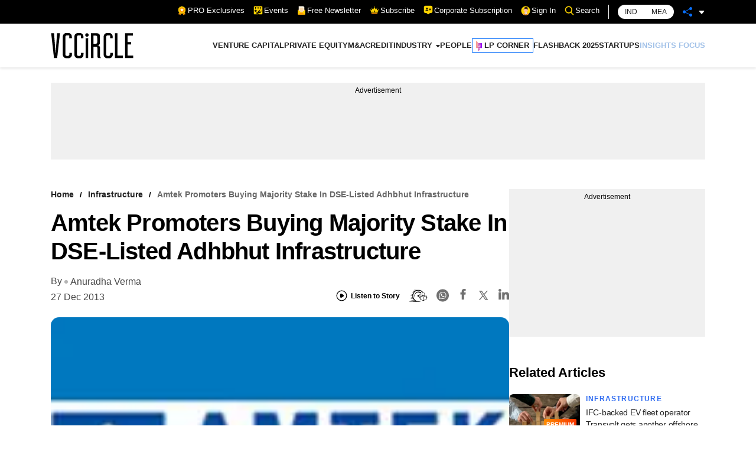

--- FILE ---
content_type: text/html; charset=utf-8
request_url: https://www.vccircle.com/amtek-promoters-buying-majority-stake-dse-listed-adhbhut
body_size: 26627
content:
<!DOCTYPE html><html lang="en-US"><head><meta name="viewport" content="width=device-width"/><meta charSet="utf-8"/><link rel="canonical" href="https://www.vccircle.com/amtek-promoters-buying-majority-stake-dse-listed-adhbhut"/><link rel="shortcut icon" href="/favicon.png"/><link rel="amphtml" href="https://www.vccircle.com/amtek-promoters-buying-majority-stake-dse-listed-adhbhut?amp=1"/><link rel="dns-prefetch" href="https://connect.facebook.net"/><link rel="preconnect" href="https://cdn.moengage.com"/><link rel="preconnect" href="https://securepubads.g.doubleclick.net"/><link rel="dns-prefetch" href="https://www.google-analytics.com"/><meta name="robots" content="index, follow, max-image-preview:large, max-snippet:-1, max-video-preview:-1"/><script id="gpt4" async="" defer="" src="https://www.googletagmanager.com/gtag/js?id=G-4N9GGG4J38"></script><noscript><iframe src="https://www.googletagmanager.com/ns.html?id=GTM-PTH24BQG" height="0" width="0" style="display:none;visibility:hidden"></iframe></noscript><script id="jobJSON-site-navigation-element" type="application/ld+json" async="" defer="">{"@context":"https://schema.org/","@type":"SiteNavigationElement","name":["VENTURE CAPITAL","PRIVATE EQUITY","M&A","CREDIT","INDUSTRY","FINANCE","CONSUMER","HEALTHCARE","INFRASTRUCTURE","TMT","MANUFACTURING","REAL ESTATE","PEOPLE","LP CORNER","FLASHBACK 2025","STARTUPS","INSIGHTS FOCUS"],"url":["/deal-type/venture-capital","/deal-type/pe","/deal-type/m-a","/deal-type/credit","#","/economy/finance","/industry/consumer","/industry/health-care","/industry/infrastructure","/industry/tmt","/industry/manufacturing","/industry/real-estate","/industry/people","/tag/limited-partners","/tag/flashback-2025","/tag/startups","/tag/brand-solutions"]}</script><script id="jobJSON-Home" type="application/ld+json" async="" defer="">{"@context":"https://schema.org/","@type":"NewsMediaOrganization","name":"VCCircle","url":"https://www.vccircle.com/","logo":{"@type":"ImageObject","@id":"https://staticassets.vccircle.com/images/vcc-logo.jpg","width":98,"height":60,"contentUrl":"https://www.vccircle.com/"},"address":{"@type":"PostalAddress","streetAddress":"HT Media Ltd, 13th Floor, Tower B, M3M Urbana Business Park, Sector-67","addressLocality":"Gurugram","addressRegion":"Haryana","addressCountry":"IN","postalCode":"122102"},"contactPoint":{"@type":"ContactPoint","email":"subscription@vccircle.com","contactType":"Customer Service","areaServed":"IN","availableLanguage":"English","hoursAvailable":{"opens":"09:00","closes":"18:00"}},"sameAs":["https://www.facebook.com/vccircle","https://x.com/vccircle","https://www.linkedin.com/company/vccircle/","https://www.instagram.com/vccircledotcom/","https://www.youtube.com/@VCCIRCLE"]}</script><script id="jobJSON-Home-WebPage" type="application/ld+json" async="" defer="">{"@context":"https://schema.org/","@type":"WebPage","name":"VCCircle - Latest Indian Financial & Startup Funding News | Real Estate | Healthcare","description":"VCCircle is India's leading source for financial news, startup funding, real estate, and healthcare, covering deals, exits, M&As, investors, and entrepreneurship.","keywords":"Venture Capital, Private Equity, Latest Indian Financial News, Startup Funding News, Real Estate News, Funding news, Healthcare News, Investors Latest News","url":"https://www.vccircle.com/","inLanguage":"en","lastReviewed":"2026-01-22","specialty":"https://schema.org/NewsMediaOrganization","mainContentOfPage":{"@type":"WebPageElement","name":"News"}}</script><script id="google-tag-4" async="" defer="">
                window.dataLayer = window.dataLayer || [];
                function gtag(){dataLayer.push(arguments);}
                gtag('js', new Date());
                gtag('config', 'G-4N9GGG4J38');
              </script><link rel="preload" as="image" imageSrcSet="/hamburger.svg 82w, /hamburger.svg 110w, /hamburger.svg 140w, /hamburger.svg 640w, /hamburger.svg 750w, /hamburger.svg 828w, /hamburger.svg 1080w, /hamburger.svg 1200w, /hamburger.svg 1920w, /hamburger.svg 2048w, /hamburger.svg 3840w" imageSizes="100vw"/><link rel="preload" as="image" imageSrcSet="/VCC-logo.svg 1x, /VCC-logo.svg 2x"/><title>Amtek promoters buying majority stake in DSE-listed Adhbhut Infrastructure</title><meta property="og:site_name" content="VCCircle"/><meta property="og:type" content="article"/><meta property="og:title" content="Amtek promoters buying majority stake in DSE-listed Adhbhut Infrastructure"/><meta itemProp="url" property="og:url" content="https://www.vccircle.com/amtek-promoters-buying-majority-stake-dse-listed-adhbhut"/><meta property="og:description" content="The promoters of Amtek Auto Ltd, led by Arvind Dham, have signed a share purchase agreement to acquire 58.5 per cent stake in Delhi Stock..."/><meta property="og:image" content="https://assets.vccircle.com/uploads/2013/12/VCCircle_Amtek_1-4.gif"/><meta property="og:image:width" content="512"/><meta property="og:image:height" content="512"/><meta property="og:locale" content="en_US"/><meta property="content_type:published_time" content="2013-12-27T14:43:41Z"/><meta property="content_type:modified_time" content="2013-12-27T14:43:41Z"/><meta property="og:image:width" content="512"/><meta name="twitter:image" content="https://assets.vccircle.com/uploads/2013/12/VCCircle_Amtek_1-4.gif"/><meta name="twitter:card" content="summary_large_image"/><meta name="twitter:site" content="@vccircle"/><meta name="twitter:title" content="Amtek promoters buying majority stake in DSE-listed Adhbhut Infrastructure"/><meta name="twitter:description" content="The promoters of Amtek Auto Ltd, led by Arvind Dham, have signed a share purchase agreement to acquire 58.5 per cent stake in Delhi Stock..."/><meta name="twitter:url" content="https://www.vccircle.com/amtek-promoters-buying-majority-stake-dse-listed-adhbhut"/><meta name="description" content="The promoters of Amtek Auto Ltd, led by Arvind Dham, have signed a share purchase agreement to acquire 58.5 per cent stake in Delhi Stock..."/><meta name="keywords" content="Arvind Dham, Infrastructure, Anuradha Verma, M&amp;A, "/><script type="application/ld+json">{"@context":"https://schema.org/","@type":"BreadcrumbList","itemListElement":[{"@type":"ListItem","position":1,"name":"Home","item":{"@type":"Thing","@id":"https://www.vccircle.com/"}},{"@type":"ListItem","position":2,"name":"Infrastructure","item":{"@type":"Thing","@id":"https://www.vccircle.com/amtek-promoters-buying-majority-stake-dse-listed-adhbhut"}},{"@type":"ListItem","position":3,"name":"Amtek promoters buying majority stake in DSE-listed Adhbhut Infrastructure","item":{"@type":"Thing","@id":"https://www.vccircle.com/amtek-promoters-buying-majority-stake-dse-listed-adhbhut"}}]}</script><script type="application/ld+json">{"@context":"https://schema.org","@type":"WebPage","name":"Amtek promoters buying majority stake in DSE-listed Adhbhut Infrastructure","speakable":{"@type":"SpeakableSpecification","cssSelector":[".articleDetail_article-content__GPSys"]}}</script><link rel="preload" as="image" imageSrcSet="/_next/image?url=https%3A%2F%2Fassets.vccircle.com%2Fuploads%2F2013%2F12%2FVCCircle_Amtek_1-4.gif&amp;w=82&amp;q=75 82w, /_next/image?url=https%3A%2F%2Fassets.vccircle.com%2Fuploads%2F2013%2F12%2FVCCircle_Amtek_1-4.gif&amp;w=110&amp;q=75 110w, /_next/image?url=https%3A%2F%2Fassets.vccircle.com%2Fuploads%2F2013%2F12%2FVCCircle_Amtek_1-4.gif&amp;w=140&amp;q=75 140w, /_next/image?url=https%3A%2F%2Fassets.vccircle.com%2Fuploads%2F2013%2F12%2FVCCircle_Amtek_1-4.gif&amp;w=640&amp;q=75 640w, /_next/image?url=https%3A%2F%2Fassets.vccircle.com%2Fuploads%2F2013%2F12%2FVCCircle_Amtek_1-4.gif&amp;w=750&amp;q=75 750w, /_next/image?url=https%3A%2F%2Fassets.vccircle.com%2Fuploads%2F2013%2F12%2FVCCircle_Amtek_1-4.gif&amp;w=828&amp;q=75 828w, /_next/image?url=https%3A%2F%2Fassets.vccircle.com%2Fuploads%2F2013%2F12%2FVCCircle_Amtek_1-4.gif&amp;w=1080&amp;q=75 1080w, /_next/image?url=https%3A%2F%2Fassets.vccircle.com%2Fuploads%2F2013%2F12%2FVCCircle_Amtek_1-4.gif&amp;w=1200&amp;q=75 1200w, /_next/image?url=https%3A%2F%2Fassets.vccircle.com%2Fuploads%2F2013%2F12%2FVCCircle_Amtek_1-4.gif&amp;w=1920&amp;q=75 1920w, /_next/image?url=https%3A%2F%2Fassets.vccircle.com%2Fuploads%2F2013%2F12%2FVCCircle_Amtek_1-4.gif&amp;w=2048&amp;q=75 2048w, /_next/image?url=https%3A%2F%2Fassets.vccircle.com%2Fuploads%2F2013%2F12%2FVCCircle_Amtek_1-4.gif&amp;w=3840&amp;q=75 3840w" imageSizes="100vw"/><link rel="preload" as="image" imageSrcSet="/_next/image?url=https%3A%2F%2Fassets.vccircle.com%2Fuploads%2F2018%2F01%2F260x195-investor_investment_thinkstockphotos-502130248.jpg&amp;w=16&amp;q=75 16w, /_next/image?url=https%3A%2F%2Fassets.vccircle.com%2Fuploads%2F2018%2F01%2F260x195-investor_investment_thinkstockphotos-502130248.jpg&amp;w=32&amp;q=75 32w, /_next/image?url=https%3A%2F%2Fassets.vccircle.com%2Fuploads%2F2018%2F01%2F260x195-investor_investment_thinkstockphotos-502130248.jpg&amp;w=48&amp;q=75 48w, /_next/image?url=https%3A%2F%2Fassets.vccircle.com%2Fuploads%2F2018%2F01%2F260x195-investor_investment_thinkstockphotos-502130248.jpg&amp;w=64&amp;q=75 64w, /_next/image?url=https%3A%2F%2Fassets.vccircle.com%2Fuploads%2F2018%2F01%2F260x195-investor_investment_thinkstockphotos-502130248.jpg&amp;w=82&amp;q=75 82w, /_next/image?url=https%3A%2F%2Fassets.vccircle.com%2Fuploads%2F2018%2F01%2F260x195-investor_investment_thinkstockphotos-502130248.jpg&amp;w=96&amp;q=75 96w, /_next/image?url=https%3A%2F%2Fassets.vccircle.com%2Fuploads%2F2018%2F01%2F260x195-investor_investment_thinkstockphotos-502130248.jpg&amp;w=110&amp;q=75 110w, /_next/image?url=https%3A%2F%2Fassets.vccircle.com%2Fuploads%2F2018%2F01%2F260x195-investor_investment_thinkstockphotos-502130248.jpg&amp;w=128&amp;q=75 128w, /_next/image?url=https%3A%2F%2Fassets.vccircle.com%2Fuploads%2F2018%2F01%2F260x195-investor_investment_thinkstockphotos-502130248.jpg&amp;w=140&amp;q=75 140w, /_next/image?url=https%3A%2F%2Fassets.vccircle.com%2Fuploads%2F2018%2F01%2F260x195-investor_investment_thinkstockphotos-502130248.jpg&amp;w=256&amp;q=75 256w, /_next/image?url=https%3A%2F%2Fassets.vccircle.com%2Fuploads%2F2018%2F01%2F260x195-investor_investment_thinkstockphotos-502130248.jpg&amp;w=384&amp;q=75 384w, /_next/image?url=https%3A%2F%2Fassets.vccircle.com%2Fuploads%2F2018%2F01%2F260x195-investor_investment_thinkstockphotos-502130248.jpg&amp;w=640&amp;q=75 640w, /_next/image?url=https%3A%2F%2Fassets.vccircle.com%2Fuploads%2F2018%2F01%2F260x195-investor_investment_thinkstockphotos-502130248.jpg&amp;w=750&amp;q=75 750w, /_next/image?url=https%3A%2F%2Fassets.vccircle.com%2Fuploads%2F2018%2F01%2F260x195-investor_investment_thinkstockphotos-502130248.jpg&amp;w=828&amp;q=75 828w, /_next/image?url=https%3A%2F%2Fassets.vccircle.com%2Fuploads%2F2018%2F01%2F260x195-investor_investment_thinkstockphotos-502130248.jpg&amp;w=1080&amp;q=75 1080w, /_next/image?url=https%3A%2F%2Fassets.vccircle.com%2Fuploads%2F2018%2F01%2F260x195-investor_investment_thinkstockphotos-502130248.jpg&amp;w=1200&amp;q=75 1200w, /_next/image?url=https%3A%2F%2Fassets.vccircle.com%2Fuploads%2F2018%2F01%2F260x195-investor_investment_thinkstockphotos-502130248.jpg&amp;w=1920&amp;q=75 1920w, /_next/image?url=https%3A%2F%2Fassets.vccircle.com%2Fuploads%2F2018%2F01%2F260x195-investor_investment_thinkstockphotos-502130248.jpg&amp;w=2048&amp;q=75 2048w, /_next/image?url=https%3A%2F%2Fassets.vccircle.com%2Fuploads%2F2018%2F01%2F260x195-investor_investment_thinkstockphotos-502130248.jpg&amp;w=3840&amp;q=75 3840w" imageSizes="274w"/><link rel="preload" as="image" imageSrcSet="/_next/image?url=https%3A%2F%2Fassets.vccircle.com%2Fuploads%2F2026%2F01%2F260x195-R-TZLYNXMPEMJZWRTROPTPEMBASSYDEVELOPMENTSINDIA.jpg&amp;w=16&amp;q=75 16w, /_next/image?url=https%3A%2F%2Fassets.vccircle.com%2Fuploads%2F2026%2F01%2F260x195-R-TZLYNXMPEMJZWRTROPTPEMBASSYDEVELOPMENTSINDIA.jpg&amp;w=32&amp;q=75 32w, /_next/image?url=https%3A%2F%2Fassets.vccircle.com%2Fuploads%2F2026%2F01%2F260x195-R-TZLYNXMPEMJZWRTROPTPEMBASSYDEVELOPMENTSINDIA.jpg&amp;w=48&amp;q=75 48w, /_next/image?url=https%3A%2F%2Fassets.vccircle.com%2Fuploads%2F2026%2F01%2F260x195-R-TZLYNXMPEMJZWRTROPTPEMBASSYDEVELOPMENTSINDIA.jpg&amp;w=64&amp;q=75 64w, /_next/image?url=https%3A%2F%2Fassets.vccircle.com%2Fuploads%2F2026%2F01%2F260x195-R-TZLYNXMPEMJZWRTROPTPEMBASSYDEVELOPMENTSINDIA.jpg&amp;w=82&amp;q=75 82w, /_next/image?url=https%3A%2F%2Fassets.vccircle.com%2Fuploads%2F2026%2F01%2F260x195-R-TZLYNXMPEMJZWRTROPTPEMBASSYDEVELOPMENTSINDIA.jpg&amp;w=96&amp;q=75 96w, /_next/image?url=https%3A%2F%2Fassets.vccircle.com%2Fuploads%2F2026%2F01%2F260x195-R-TZLYNXMPEMJZWRTROPTPEMBASSYDEVELOPMENTSINDIA.jpg&amp;w=110&amp;q=75 110w, /_next/image?url=https%3A%2F%2Fassets.vccircle.com%2Fuploads%2F2026%2F01%2F260x195-R-TZLYNXMPEMJZWRTROPTPEMBASSYDEVELOPMENTSINDIA.jpg&amp;w=128&amp;q=75 128w, /_next/image?url=https%3A%2F%2Fassets.vccircle.com%2Fuploads%2F2026%2F01%2F260x195-R-TZLYNXMPEMJZWRTROPTPEMBASSYDEVELOPMENTSINDIA.jpg&amp;w=140&amp;q=75 140w, /_next/image?url=https%3A%2F%2Fassets.vccircle.com%2Fuploads%2F2026%2F01%2F260x195-R-TZLYNXMPEMJZWRTROPTPEMBASSYDEVELOPMENTSINDIA.jpg&amp;w=256&amp;q=75 256w, /_next/image?url=https%3A%2F%2Fassets.vccircle.com%2Fuploads%2F2026%2F01%2F260x195-R-TZLYNXMPEMJZWRTROPTPEMBASSYDEVELOPMENTSINDIA.jpg&amp;w=384&amp;q=75 384w, /_next/image?url=https%3A%2F%2Fassets.vccircle.com%2Fuploads%2F2026%2F01%2F260x195-R-TZLYNXMPEMJZWRTROPTPEMBASSYDEVELOPMENTSINDIA.jpg&amp;w=640&amp;q=75 640w, /_next/image?url=https%3A%2F%2Fassets.vccircle.com%2Fuploads%2F2026%2F01%2F260x195-R-TZLYNXMPEMJZWRTROPTPEMBASSYDEVELOPMENTSINDIA.jpg&amp;w=750&amp;q=75 750w, /_next/image?url=https%3A%2F%2Fassets.vccircle.com%2Fuploads%2F2026%2F01%2F260x195-R-TZLYNXMPEMJZWRTROPTPEMBASSYDEVELOPMENTSINDIA.jpg&amp;w=828&amp;q=75 828w, /_next/image?url=https%3A%2F%2Fassets.vccircle.com%2Fuploads%2F2026%2F01%2F260x195-R-TZLYNXMPEMJZWRTROPTPEMBASSYDEVELOPMENTSINDIA.jpg&amp;w=1080&amp;q=75 1080w, /_next/image?url=https%3A%2F%2Fassets.vccircle.com%2Fuploads%2F2026%2F01%2F260x195-R-TZLYNXMPEMJZWRTROPTPEMBASSYDEVELOPMENTSINDIA.jpg&amp;w=1200&amp;q=75 1200w, /_next/image?url=https%3A%2F%2Fassets.vccircle.com%2Fuploads%2F2026%2F01%2F260x195-R-TZLYNXMPEMJZWRTROPTPEMBASSYDEVELOPMENTSINDIA.jpg&amp;w=1920&amp;q=75 1920w, /_next/image?url=https%3A%2F%2Fassets.vccircle.com%2Fuploads%2F2026%2F01%2F260x195-R-TZLYNXMPEMJZWRTROPTPEMBASSYDEVELOPMENTSINDIA.jpg&amp;w=2048&amp;q=75 2048w, /_next/image?url=https%3A%2F%2Fassets.vccircle.com%2Fuploads%2F2026%2F01%2F260x195-R-TZLYNXMPEMJZWRTROPTPEMBASSYDEVELOPMENTSINDIA.jpg&amp;w=3840&amp;q=75 3840w" imageSizes="274w"/><link rel="preload" as="image" imageSrcSet="/_next/image?url=https%3A%2F%2Fassets.vccircle.com%2Fuploads%2F2026%2F01%2F260x195-highway.jpg&amp;w=16&amp;q=75 16w, /_next/image?url=https%3A%2F%2Fassets.vccircle.com%2Fuploads%2F2026%2F01%2F260x195-highway.jpg&amp;w=32&amp;q=75 32w, /_next/image?url=https%3A%2F%2Fassets.vccircle.com%2Fuploads%2F2026%2F01%2F260x195-highway.jpg&amp;w=48&amp;q=75 48w, /_next/image?url=https%3A%2F%2Fassets.vccircle.com%2Fuploads%2F2026%2F01%2F260x195-highway.jpg&amp;w=64&amp;q=75 64w, /_next/image?url=https%3A%2F%2Fassets.vccircle.com%2Fuploads%2F2026%2F01%2F260x195-highway.jpg&amp;w=82&amp;q=75 82w, /_next/image?url=https%3A%2F%2Fassets.vccircle.com%2Fuploads%2F2026%2F01%2F260x195-highway.jpg&amp;w=96&amp;q=75 96w, /_next/image?url=https%3A%2F%2Fassets.vccircle.com%2Fuploads%2F2026%2F01%2F260x195-highway.jpg&amp;w=110&amp;q=75 110w, /_next/image?url=https%3A%2F%2Fassets.vccircle.com%2Fuploads%2F2026%2F01%2F260x195-highway.jpg&amp;w=128&amp;q=75 128w, /_next/image?url=https%3A%2F%2Fassets.vccircle.com%2Fuploads%2F2026%2F01%2F260x195-highway.jpg&amp;w=140&amp;q=75 140w, /_next/image?url=https%3A%2F%2Fassets.vccircle.com%2Fuploads%2F2026%2F01%2F260x195-highway.jpg&amp;w=256&amp;q=75 256w, /_next/image?url=https%3A%2F%2Fassets.vccircle.com%2Fuploads%2F2026%2F01%2F260x195-highway.jpg&amp;w=384&amp;q=75 384w, /_next/image?url=https%3A%2F%2Fassets.vccircle.com%2Fuploads%2F2026%2F01%2F260x195-highway.jpg&amp;w=640&amp;q=75 640w, /_next/image?url=https%3A%2F%2Fassets.vccircle.com%2Fuploads%2F2026%2F01%2F260x195-highway.jpg&amp;w=750&amp;q=75 750w, /_next/image?url=https%3A%2F%2Fassets.vccircle.com%2Fuploads%2F2026%2F01%2F260x195-highway.jpg&amp;w=828&amp;q=75 828w, /_next/image?url=https%3A%2F%2Fassets.vccircle.com%2Fuploads%2F2026%2F01%2F260x195-highway.jpg&amp;w=1080&amp;q=75 1080w, /_next/image?url=https%3A%2F%2Fassets.vccircle.com%2Fuploads%2F2026%2F01%2F260x195-highway.jpg&amp;w=1200&amp;q=75 1200w, /_next/image?url=https%3A%2F%2Fassets.vccircle.com%2Fuploads%2F2026%2F01%2F260x195-highway.jpg&amp;w=1920&amp;q=75 1920w, /_next/image?url=https%3A%2F%2Fassets.vccircle.com%2Fuploads%2F2026%2F01%2F260x195-highway.jpg&amp;w=2048&amp;q=75 2048w, /_next/image?url=https%3A%2F%2Fassets.vccircle.com%2Fuploads%2F2026%2F01%2F260x195-highway.jpg&amp;w=3840&amp;q=75 3840w" imageSizes="274w"/><link rel="preload" as="image" imageSrcSet="/_next/image?url=https%3A%2F%2Fassets.vccircle.com%2Fuploads%2F2023%2F06%2F260x195-Amit-BhagatCEO-and-MDASK-Property-Fund.jpg&amp;w=16&amp;q=75 16w, /_next/image?url=https%3A%2F%2Fassets.vccircle.com%2Fuploads%2F2023%2F06%2F260x195-Amit-BhagatCEO-and-MDASK-Property-Fund.jpg&amp;w=32&amp;q=75 32w, /_next/image?url=https%3A%2F%2Fassets.vccircle.com%2Fuploads%2F2023%2F06%2F260x195-Amit-BhagatCEO-and-MDASK-Property-Fund.jpg&amp;w=48&amp;q=75 48w, /_next/image?url=https%3A%2F%2Fassets.vccircle.com%2Fuploads%2F2023%2F06%2F260x195-Amit-BhagatCEO-and-MDASK-Property-Fund.jpg&amp;w=64&amp;q=75 64w, /_next/image?url=https%3A%2F%2Fassets.vccircle.com%2Fuploads%2F2023%2F06%2F260x195-Amit-BhagatCEO-and-MDASK-Property-Fund.jpg&amp;w=82&amp;q=75 82w, /_next/image?url=https%3A%2F%2Fassets.vccircle.com%2Fuploads%2F2023%2F06%2F260x195-Amit-BhagatCEO-and-MDASK-Property-Fund.jpg&amp;w=96&amp;q=75 96w, /_next/image?url=https%3A%2F%2Fassets.vccircle.com%2Fuploads%2F2023%2F06%2F260x195-Amit-BhagatCEO-and-MDASK-Property-Fund.jpg&amp;w=110&amp;q=75 110w, /_next/image?url=https%3A%2F%2Fassets.vccircle.com%2Fuploads%2F2023%2F06%2F260x195-Amit-BhagatCEO-and-MDASK-Property-Fund.jpg&amp;w=128&amp;q=75 128w, /_next/image?url=https%3A%2F%2Fassets.vccircle.com%2Fuploads%2F2023%2F06%2F260x195-Amit-BhagatCEO-and-MDASK-Property-Fund.jpg&amp;w=140&amp;q=75 140w, /_next/image?url=https%3A%2F%2Fassets.vccircle.com%2Fuploads%2F2023%2F06%2F260x195-Amit-BhagatCEO-and-MDASK-Property-Fund.jpg&amp;w=256&amp;q=75 256w, /_next/image?url=https%3A%2F%2Fassets.vccircle.com%2Fuploads%2F2023%2F06%2F260x195-Amit-BhagatCEO-and-MDASK-Property-Fund.jpg&amp;w=384&amp;q=75 384w, /_next/image?url=https%3A%2F%2Fassets.vccircle.com%2Fuploads%2F2023%2F06%2F260x195-Amit-BhagatCEO-and-MDASK-Property-Fund.jpg&amp;w=640&amp;q=75 640w, /_next/image?url=https%3A%2F%2Fassets.vccircle.com%2Fuploads%2F2023%2F06%2F260x195-Amit-BhagatCEO-and-MDASK-Property-Fund.jpg&amp;w=750&amp;q=75 750w, /_next/image?url=https%3A%2F%2Fassets.vccircle.com%2Fuploads%2F2023%2F06%2F260x195-Amit-BhagatCEO-and-MDASK-Property-Fund.jpg&amp;w=828&amp;q=75 828w, /_next/image?url=https%3A%2F%2Fassets.vccircle.com%2Fuploads%2F2023%2F06%2F260x195-Amit-BhagatCEO-and-MDASK-Property-Fund.jpg&amp;w=1080&amp;q=75 1080w, /_next/image?url=https%3A%2F%2Fassets.vccircle.com%2Fuploads%2F2023%2F06%2F260x195-Amit-BhagatCEO-and-MDASK-Property-Fund.jpg&amp;w=1200&amp;q=75 1200w, /_next/image?url=https%3A%2F%2Fassets.vccircle.com%2Fuploads%2F2023%2F06%2F260x195-Amit-BhagatCEO-and-MDASK-Property-Fund.jpg&amp;w=1920&amp;q=75 1920w, /_next/image?url=https%3A%2F%2Fassets.vccircle.com%2Fuploads%2F2023%2F06%2F260x195-Amit-BhagatCEO-and-MDASK-Property-Fund.jpg&amp;w=2048&amp;q=75 2048w, /_next/image?url=https%3A%2F%2Fassets.vccircle.com%2Fuploads%2F2023%2F06%2F260x195-Amit-BhagatCEO-and-MDASK-Property-Fund.jpg&amp;w=3840&amp;q=75 3840w" imageSizes="274w"/><link rel="preload" as="image" imageSrcSet="/_next/image?url=https%3A%2F%2Fassets.vccircle.com%2Fuploads%2F2016%2F07%2F260x195-realty-fund-4.jpg&amp;w=16&amp;q=75 16w, /_next/image?url=https%3A%2F%2Fassets.vccircle.com%2Fuploads%2F2016%2F07%2F260x195-realty-fund-4.jpg&amp;w=32&amp;q=75 32w, /_next/image?url=https%3A%2F%2Fassets.vccircle.com%2Fuploads%2F2016%2F07%2F260x195-realty-fund-4.jpg&amp;w=48&amp;q=75 48w, /_next/image?url=https%3A%2F%2Fassets.vccircle.com%2Fuploads%2F2016%2F07%2F260x195-realty-fund-4.jpg&amp;w=64&amp;q=75 64w, /_next/image?url=https%3A%2F%2Fassets.vccircle.com%2Fuploads%2F2016%2F07%2F260x195-realty-fund-4.jpg&amp;w=82&amp;q=75 82w, /_next/image?url=https%3A%2F%2Fassets.vccircle.com%2Fuploads%2F2016%2F07%2F260x195-realty-fund-4.jpg&amp;w=96&amp;q=75 96w, /_next/image?url=https%3A%2F%2Fassets.vccircle.com%2Fuploads%2F2016%2F07%2F260x195-realty-fund-4.jpg&amp;w=110&amp;q=75 110w, /_next/image?url=https%3A%2F%2Fassets.vccircle.com%2Fuploads%2F2016%2F07%2F260x195-realty-fund-4.jpg&amp;w=128&amp;q=75 128w, /_next/image?url=https%3A%2F%2Fassets.vccircle.com%2Fuploads%2F2016%2F07%2F260x195-realty-fund-4.jpg&amp;w=140&amp;q=75 140w, /_next/image?url=https%3A%2F%2Fassets.vccircle.com%2Fuploads%2F2016%2F07%2F260x195-realty-fund-4.jpg&amp;w=256&amp;q=75 256w, /_next/image?url=https%3A%2F%2Fassets.vccircle.com%2Fuploads%2F2016%2F07%2F260x195-realty-fund-4.jpg&amp;w=384&amp;q=75 384w, /_next/image?url=https%3A%2F%2Fassets.vccircle.com%2Fuploads%2F2016%2F07%2F260x195-realty-fund-4.jpg&amp;w=640&amp;q=75 640w, /_next/image?url=https%3A%2F%2Fassets.vccircle.com%2Fuploads%2F2016%2F07%2F260x195-realty-fund-4.jpg&amp;w=750&amp;q=75 750w, /_next/image?url=https%3A%2F%2Fassets.vccircle.com%2Fuploads%2F2016%2F07%2F260x195-realty-fund-4.jpg&amp;w=828&amp;q=75 828w, /_next/image?url=https%3A%2F%2Fassets.vccircle.com%2Fuploads%2F2016%2F07%2F260x195-realty-fund-4.jpg&amp;w=1080&amp;q=75 1080w, /_next/image?url=https%3A%2F%2Fassets.vccircle.com%2Fuploads%2F2016%2F07%2F260x195-realty-fund-4.jpg&amp;w=1200&amp;q=75 1200w, /_next/image?url=https%3A%2F%2Fassets.vccircle.com%2Fuploads%2F2016%2F07%2F260x195-realty-fund-4.jpg&amp;w=1920&amp;q=75 1920w, /_next/image?url=https%3A%2F%2Fassets.vccircle.com%2Fuploads%2F2016%2F07%2F260x195-realty-fund-4.jpg&amp;w=2048&amp;q=75 2048w, /_next/image?url=https%3A%2F%2Fassets.vccircle.com%2Fuploads%2F2016%2F07%2F260x195-realty-fund-4.jpg&amp;w=3840&amp;q=75 3840w" imageSizes="274w"/><link rel="preload" as="image" imageSrcSet="/_next/image?url=https%3A%2F%2Fassets.vccircle.com%2Fuploads%2F2025%2F06%2F260x195-Oman-Investment.jpg&amp;w=16&amp;q=75 16w, /_next/image?url=https%3A%2F%2Fassets.vccircle.com%2Fuploads%2F2025%2F06%2F260x195-Oman-Investment.jpg&amp;w=32&amp;q=75 32w, /_next/image?url=https%3A%2F%2Fassets.vccircle.com%2Fuploads%2F2025%2F06%2F260x195-Oman-Investment.jpg&amp;w=48&amp;q=75 48w, /_next/image?url=https%3A%2F%2Fassets.vccircle.com%2Fuploads%2F2025%2F06%2F260x195-Oman-Investment.jpg&amp;w=64&amp;q=75 64w, /_next/image?url=https%3A%2F%2Fassets.vccircle.com%2Fuploads%2F2025%2F06%2F260x195-Oman-Investment.jpg&amp;w=82&amp;q=75 82w, /_next/image?url=https%3A%2F%2Fassets.vccircle.com%2Fuploads%2F2025%2F06%2F260x195-Oman-Investment.jpg&amp;w=96&amp;q=75 96w, /_next/image?url=https%3A%2F%2Fassets.vccircle.com%2Fuploads%2F2025%2F06%2F260x195-Oman-Investment.jpg&amp;w=110&amp;q=75 110w, /_next/image?url=https%3A%2F%2Fassets.vccircle.com%2Fuploads%2F2025%2F06%2F260x195-Oman-Investment.jpg&amp;w=128&amp;q=75 128w, /_next/image?url=https%3A%2F%2Fassets.vccircle.com%2Fuploads%2F2025%2F06%2F260x195-Oman-Investment.jpg&amp;w=140&amp;q=75 140w, /_next/image?url=https%3A%2F%2Fassets.vccircle.com%2Fuploads%2F2025%2F06%2F260x195-Oman-Investment.jpg&amp;w=256&amp;q=75 256w, /_next/image?url=https%3A%2F%2Fassets.vccircle.com%2Fuploads%2F2025%2F06%2F260x195-Oman-Investment.jpg&amp;w=384&amp;q=75 384w, /_next/image?url=https%3A%2F%2Fassets.vccircle.com%2Fuploads%2F2025%2F06%2F260x195-Oman-Investment.jpg&amp;w=640&amp;q=75 640w, /_next/image?url=https%3A%2F%2Fassets.vccircle.com%2Fuploads%2F2025%2F06%2F260x195-Oman-Investment.jpg&amp;w=750&amp;q=75 750w, /_next/image?url=https%3A%2F%2Fassets.vccircle.com%2Fuploads%2F2025%2F06%2F260x195-Oman-Investment.jpg&amp;w=828&amp;q=75 828w, /_next/image?url=https%3A%2F%2Fassets.vccircle.com%2Fuploads%2F2025%2F06%2F260x195-Oman-Investment.jpg&amp;w=1080&amp;q=75 1080w, /_next/image?url=https%3A%2F%2Fassets.vccircle.com%2Fuploads%2F2025%2F06%2F260x195-Oman-Investment.jpg&amp;w=1200&amp;q=75 1200w, /_next/image?url=https%3A%2F%2Fassets.vccircle.com%2Fuploads%2F2025%2F06%2F260x195-Oman-Investment.jpg&amp;w=1920&amp;q=75 1920w, /_next/image?url=https%3A%2F%2Fassets.vccircle.com%2Fuploads%2F2025%2F06%2F260x195-Oman-Investment.jpg&amp;w=2048&amp;q=75 2048w, /_next/image?url=https%3A%2F%2Fassets.vccircle.com%2Fuploads%2F2025%2F06%2F260x195-Oman-Investment.jpg&amp;w=3840&amp;q=75 3840w" imageSizes="274w"/><link rel="preload" as="image" imageSrcSet="/_next/image?url=https%3A%2F%2Fassets.vccircle.com%2Fuploads%2F2019%2F10%2F260x195-windenergypixabay.jpg&amp;w=16&amp;q=75 16w, /_next/image?url=https%3A%2F%2Fassets.vccircle.com%2Fuploads%2F2019%2F10%2F260x195-windenergypixabay.jpg&amp;w=32&amp;q=75 32w, /_next/image?url=https%3A%2F%2Fassets.vccircle.com%2Fuploads%2F2019%2F10%2F260x195-windenergypixabay.jpg&amp;w=48&amp;q=75 48w, /_next/image?url=https%3A%2F%2Fassets.vccircle.com%2Fuploads%2F2019%2F10%2F260x195-windenergypixabay.jpg&amp;w=64&amp;q=75 64w, /_next/image?url=https%3A%2F%2Fassets.vccircle.com%2Fuploads%2F2019%2F10%2F260x195-windenergypixabay.jpg&amp;w=82&amp;q=75 82w, /_next/image?url=https%3A%2F%2Fassets.vccircle.com%2Fuploads%2F2019%2F10%2F260x195-windenergypixabay.jpg&amp;w=96&amp;q=75 96w, /_next/image?url=https%3A%2F%2Fassets.vccircle.com%2Fuploads%2F2019%2F10%2F260x195-windenergypixabay.jpg&amp;w=110&amp;q=75 110w, /_next/image?url=https%3A%2F%2Fassets.vccircle.com%2Fuploads%2F2019%2F10%2F260x195-windenergypixabay.jpg&amp;w=128&amp;q=75 128w, /_next/image?url=https%3A%2F%2Fassets.vccircle.com%2Fuploads%2F2019%2F10%2F260x195-windenergypixabay.jpg&amp;w=140&amp;q=75 140w, /_next/image?url=https%3A%2F%2Fassets.vccircle.com%2Fuploads%2F2019%2F10%2F260x195-windenergypixabay.jpg&amp;w=256&amp;q=75 256w, /_next/image?url=https%3A%2F%2Fassets.vccircle.com%2Fuploads%2F2019%2F10%2F260x195-windenergypixabay.jpg&amp;w=384&amp;q=75 384w, /_next/image?url=https%3A%2F%2Fassets.vccircle.com%2Fuploads%2F2019%2F10%2F260x195-windenergypixabay.jpg&amp;w=640&amp;q=75 640w, /_next/image?url=https%3A%2F%2Fassets.vccircle.com%2Fuploads%2F2019%2F10%2F260x195-windenergypixabay.jpg&amp;w=750&amp;q=75 750w, /_next/image?url=https%3A%2F%2Fassets.vccircle.com%2Fuploads%2F2019%2F10%2F260x195-windenergypixabay.jpg&amp;w=828&amp;q=75 828w, /_next/image?url=https%3A%2F%2Fassets.vccircle.com%2Fuploads%2F2019%2F10%2F260x195-windenergypixabay.jpg&amp;w=1080&amp;q=75 1080w, /_next/image?url=https%3A%2F%2Fassets.vccircle.com%2Fuploads%2F2019%2F10%2F260x195-windenergypixabay.jpg&amp;w=1200&amp;q=75 1200w, /_next/image?url=https%3A%2F%2Fassets.vccircle.com%2Fuploads%2F2019%2F10%2F260x195-windenergypixabay.jpg&amp;w=1920&amp;q=75 1920w, /_next/image?url=https%3A%2F%2Fassets.vccircle.com%2Fuploads%2F2019%2F10%2F260x195-windenergypixabay.jpg&amp;w=2048&amp;q=75 2048w, /_next/image?url=https%3A%2F%2Fassets.vccircle.com%2Fuploads%2F2019%2F10%2F260x195-windenergypixabay.jpg&amp;w=3840&amp;q=75 3840w" imageSizes="274w"/><meta name="next-head-count" content="49"/><link rel="preload" href="/_next/static/css/fbcdf325eda14eaa.css" as="style"/><link rel="stylesheet" href="/_next/static/css/fbcdf325eda14eaa.css" data-n-g=""/><link rel="preload" href="/_next/static/css/f09da2fadfd051d1.css" as="style"/><link rel="stylesheet" href="/_next/static/css/f09da2fadfd051d1.css" data-n-p=""/><noscript data-n-css=""></noscript><script defer="" nomodule="" src="/_next/static/chunks/polyfills-5cd94c89d3acac5f.js"></script><script defer="" src="/_next/static/chunks/2106.bbe5c5dd67efaccb.js"></script><script src="/_next/static/chunks/webpack-3eeb9a3d71031929.js" defer=""></script><script src="/_next/static/chunks/framework-89f2f7d214569455.js" defer=""></script><script src="/_next/static/chunks/main-54de10d529535477.js" defer=""></script><script src="/_next/static/chunks/pages/_app-f1ed901d8728ca15.js" defer=""></script><script src="/_next/static/chunks/5152-b41aacfb98ba7eb0.js" defer=""></script><script src="/_next/static/chunks/7434-4dcb1fd6d142acd7.js" defer=""></script><script src="/_next/static/chunks/8451-2a347299d45fd64c.js" defer=""></script><script src="/_next/static/chunks/597-5d8477502198a928.js" defer=""></script><script src="/_next/static/chunks/pages/%5Bid%5D-4dfa1e5a48a4d263.js" defer=""></script><script src="/_next/static/GrZbdLwtRhpWdEp0lQdBb/_buildManifest.js" defer=""></script><script src="/_next/static/GrZbdLwtRhpWdEp0lQdBb/_ssgManifest.js" defer=""></script><script src="/_next/static/GrZbdLwtRhpWdEp0lQdBb/_middlewareManifest.js" defer=""></script><style></style></head><body><div id="__next"><noscript><img alt="facebook-page-view" height="1" width="1" style="display:none" src="https://www.facebook.com/tr?id=6040284792673536&amp;ev=PageView&amp;noscript=1"/></noscript><div class="app null-theme"><header class="header_header__jiYlq "><div class="topnav_top-links-black__XlcCY"><div class="container"><div class="topnav_top-links__w_BRr"><ul><li><a class="flex align-center hide-before" href="/pro/stories"><i class="mr-2"><svg width="16" class="flex" xmlns="http://www.w3.org/2000/svg" version="1.1" viewBox="0 0 100 100">
  <g>
    <g id="Layer_1">
      <g>
        <path fill="#fd9803" d="M58.6,79c1.7-1.5,3.8-1.9,6-1.8,2.2,0,4.4.4,6.6.1,2.2-.3,3.7-1.4,4.6-3.4.7-1.6,1.1-3.4,1.6-5.1.3-1.1.5-2.2,1.2-3.2,1.2,3,2.4,5.9,3.5,8.9,1.8,4.6,3.6,9.3,5.5,13.9.3.7.2.9-.6.9-3.6.2-7.2.5-10.8.8-.5,0-.8.3-1.2.5-2.8,2.2-5.6,4.4-8.4,6.6-.6.5-.8.3-1-.3-2.3-6-4.6-11.9-7-17.9Z"/>
        <path fill="#fd9803" d="M21.4,65.6c.9,1.7,1.2,3.6,1.7,5.4.2.6.4,1.3.6,1.9,1.1,3.2,2.8,4.5,6.2,4.5,1.8,0,3.6-.2,5.4-.2,2.2,0,4.3.3,6,1.8-2.3,5.9-4.7,11.9-7,17.8-.3.8-.6.8-1.2.3-2.8-2.2-5.5-4.4-8.3-6.6-.4-.3-.7-.5-1.2-.5-3.6-.3-7.2-.5-10.9-.8-.4,0-.8,0-.5-.6,3-7.7,6-15.3,9-23,0,0,0,0,0,0Z"/>
        <path fill="#fdd300" d="M58.6,79c-1.4,1.1-2.7,2.2-4.1,3.2-1.1.8-2.2,1.5-3.6,1.8-2.2.4-4-.6-5.7-1.9-1.4-1-2.6-2.2-4-3.2-.3,0-.6-.2-.9-.3-1.7-1-3.5-1.2-5.4-1.2-2.2,0-4.4.5-6.6,0-2-.4-3.5-1.4-4.3-3.2-1.3-2.8-1.8-5.9-2.6-8.8-.5-1.3-1.5-2.2-2.6-3-1.7-1.2-3.5-2.2-5.1-3.4-1.5-1.1-2.7-2.5-2.8-4.5,0-1.5.5-2.9,1-4.3.3-.8.6-1.6.9-2.4,1.5-3.2,1.3-6.3,0-9.5-.8-1.8-1.5-3.5-1.8-5.5-.3-2.1.6-3.7,2.1-5,1.5-1.3,3.1-2.2,4.8-3.2,2.5-1.5,4-3.6,4.6-6.4.3-1.6.8-3.2,1.3-4.7,1.1-3.1,2.9-4.4,6.1-4.4,2.1,0,4.2.1,6.3.2,2.1,0,3.9-.7,5.5-2,1-.9,2.1-1.7,3.1-2.6,3.9-3.2,6.6-3.2,10.5,0,1.2,1,2.5,2,3.8,3,1.4,1.1,3.1,1.6,4.9,1.5,2.1,0,4.1-.2,6.2-.2,3.4,0,5.2,1.3,6.3,4.5.6,1.7,1,3.5,1.5,5.3.6,2.3,1.9,4.1,3.9,5.4,1.6,1,3.2,2,4.7,3.1,2.7,2,3.3,4,2.3,7.1-.4,1.2-.8,2.4-1.3,3.6-1.6,3.4-1.5,6.8,0,10.2.8,1.6,1.4,3.3,1.7,5.1.2,1.6-.2,3-1.3,4.2-1.2,1.3-2.7,2.2-4.1,3.1-1.4.9-2.7,1.7-3.9,2.9-.5.5-.9,1.1-1.2,1.7-.9,3-1.3,6.1-2.7,8.9-1.2,2.4-3.4,3.2-5.9,3.3-1.6,0-3.2-.1-4.8-.2-2.1-.1-4,.1-5.8,1.3-.2.1-.4.3-.7.2Z"/>
        <path fill="#fd9803" d="M78,43.3c.2,15.3-12.5,28.1-28.1,28-15.4,0-28-12.6-28-28.1,0-14.9,12.1-27.9,28-27.9,15.6,0,28.2,12.7,28,28Z"/>
        <path fill="#fefdea" d="M40.3,47.5c0-.8-.4-1.4-.9-1.9-1.6-1.5-3.2-3.1-4.8-4.7-.8-.8-1.2-1.6-.8-2.8.4-1.1,1.3-1.5,2.4-1.7,2.2-.3,4.4-.6,6.6-1,.9-.1,1.6-.6,2-1.5,1-2,2-4,2.9-6,.5-1,1.2-1.7,2.4-1.6,1.2,0,1.8.6,2.3,1.6.9,1.9,1.9,3.8,2.9,5.8.5,1.1,1.3,1.6,2.4,1.7,2.2.3,4.4.6,6.6,1,1,.2,1.7.7,2,1.7.3,1,0,1.8-.6,2.5-1.6,1.6-3.1,3.2-4.8,4.7-.9.9-1.2,1.8-1,3,.4,2,.7,4,1.1,6.1.2,1.1,0,2.1-.9,2.9-1,.7-2,.5-3,0-1.8-1-3.6-1.8-5.4-2.8-1.2-.7-2.3-.6-3.4,0-1.7,1-3.5,1.9-5.3,2.8-1,.5-2,.8-3,0-1-.7-1.1-1.8-.9-2.9.4-2.3.8-4.6,1.2-6.9Z"/>
      </g>
    </g>
  </g>
</svg></i>PRO Exclusives<!-- --></a></li><li><a class="flex align-center hide-before" href="https://events.mosaicdigital.com/upcoming-events" target="_blank" rel="noopener noreferrer"><i class="mr-2"><svg id="Layer_1" class="flex" width="16" xmlns="http://www.w3.org/2000/svg" version="1.1" viewBox="0 0 100 100"> 
  <path fill="#fdd300" d="M81.1,27.7c0,.9-.7,1.6-1.6,1.6h-3.8c-.9,0-1.6-.7-1.6-1.6v-5.9h-20.7v5.9c0,.9-.7,1.6-1.6,1.6h-3.8c-.9,0-1.6-.7-1.6-1.6v-5.9h-20.7v5.9c0,.9-.7,1.6-1.6,1.6h-3.8c-.9,0-1.6-.7-1.6-1.6v-5.9H4.2v59.7c0,4.2,3.4,7.6,7.6,7.6h40.8c-.9-1.5-1.7-3-2.5-4.4-.2-.3-.4-.6-.2-.9.1-.1,3.1-1.9,3.4-2,.2,0,.3,0,.5,0l4.1,7.2h29.6c4.2,0,7.6-3.4,7.6-7.6V21.8h-14.1v5.9ZM74.6,44.1c0-1,1.1-4.7,1.5-5.7.6-1.5,2.6-1.2,2.8.4l-1.7,6.1c-.4,1-1.6,1.2-2.3.5-.3-.3-.4-.8-.4-1.2ZM76.4,52.3c2.3,1.1,3.2,4.1,1.9,6.3-.2.3-.5.8-.9.8l-4.1-7.4c1.1,0,2-.1,3.1.4ZM13.6,67.3l4-12.2-10.4-7.6h12.9l4-12.2,4,12.2h12.9l-10.4,7.6,4,12.2-10.4-7.6-10.4,7.6ZM45,83.4c-5.3,2.7-11.4,1.3-13.1-4.8-2-7.1,4.3-9.9,9.3-12.7.3-.2,2.5-1.5,2.6-1.4l8.3,14.8c-2.4,1.4-4.7,2.9-7.1,4.2ZM54.9,77.9l-8.6-14.7c-.4-.8,0-.6.5-1,.6-.6,1.4-1.5,1.9-2.1,3.5-4,6.2-8.6,9-13.1l16.3,28.5c-6.5-.2-12.9.6-19.1,2.5ZM92.2,61.5c1.1,1,0,3-1.6,2.4l-5.6-1.6c-1.3-1.2-.6-2.9,1.2-2.6,1.2.2,3.8,1,5,1.4.3,0,.8.3,1,.5ZM83.3,49.6l5.5-3.1c1.5-.3,2.5,1.4,1.4,2.4-1.6.7-3.8,2.6-5.4,3.1-1.6.5-2.6-1.2-1.5-2.4ZM80.6,76c-1.8.9-3.3-.8-3.3-.8l-17.9-31.1c0-.1,0-.3,0-.4,0-.2,1.2-2.2,1.4-2.5.2-.2.7-.8.9-.9.6-.2,1.3,0,1.7.5l18.8,32.5c.3,1.2-.6,2-1.7,2.6ZM87.6,3.9H11.9c-4.2,0-7.6,3.4-7.6,7.6v7.9h14.7v-5.9c0-.9.7-1.6,1.6-1.6h3.8c.9,0,1.6.7,1.6,1.6v5.9h20.7v-5.9c0-.9.7-1.6,1.6-1.6h3.8c.9,0,1.6.7,1.6,1.6v5.9h20.7v-5.9c0-.9.7-1.6,1.6-1.6h3.8c.9,0,1.6.7,1.6,1.6v5.9h14.1v-7.9c0-4.2-3.4-7.6-7.6-7.6Z"/>
</svg></i>Events<!-- --></a></li><li><a class="flex align-center hide-before cursor-hand"><i class="mr-2"><svg width="15" class="flex" xmlns="http://www.w3.org/2000/svg" version="1.1" viewBox="0 0 100 100">  
  <g>
    <g id="Layer_1">
      <g>
        <rect fill="#fe9003" x="10.4" y="48.1" width="79.2" height="48.7" rx=".7" ry=".7"/>
        <path fill="#fe9003" d="M11.1,49.4c-.3,0-.6-.2-.6-.5,0-.3,0-.6.3-.8l38.9-27.7c.1,0,.3-.1.4-.1s.3,0,.4.1l38.9,27.7c.2.2.3.5.3.8,0,.3-.3.5-.6.5H11.1Z"/>
        <g>
          <path fill="#f7f1e3" d="M19.4,84.3c-.4,0-.7-.3-.7-.7V3.8c0-.4.3-.7.7-.7h49.5c.2,0,.3,0,.5.2l11.7,11.7c.1.1.2.3.2.5v68.1c0,.4-.3.7-.7.7H19.4Z"/>
          <path fill="#f7f1e3" d="M68.1,17c-.2,0-.3,0-.5-.2-.1-.1-.2-.3-.2-.5l.7-12.4c0-.3.2-.5.4-.6,0,0,.2,0,.2,0,.2,0,.3,0,.5.2l11.7,11.7c.2.2.2.5.2.7,0,.2-.3.4-.6.4,0,0-12.5.7-12.5.7Z"/>
          <path fill="#fe9003" d="M70.7,23.3H29.3c-.4,0-.7-.3-.7-.7s.3-.7.7-.7h41.5c.4,0,.7.3.7.7s-.3.7-.7.7Z"/>
          <path fill="#fe9003" d="M70.7,30.5H29.3c-.4,0-.7-.3-.7-.7s.3-.7.7-.7h41.5c.4,0,.7.3.7.7s-.3.7-.7.7Z"/>
          <path fill="#fe9003" d="M70.7,37.7H29.3c-.4,0-.7-.3-.7-.7s.3-.7.7-.7h41.5c.4,0,.7.3.7.7s-.3.7-.7.7Z"/>
          <path fill="#fe9003" d="M70.7,44.9H29.3c-.4,0-.7-.3-.7-.7s.3-.7.7-.7h41.5c.4,0,.7.3.7.7s-.3.7-.7.7Z"/>
          <path fill="#fe9003" d="M70.7,52.1H29.3c-.4,0-.7-.3-.7-.7s.3-.7.7-.7h41.5c.4,0,.7.3.7.7s-.3.7-.7.7Z"/>
          <path fill="#fe9003" d="M70.7,59.3H29.3c-.4,0-.7-.3-.7-.7s.3-.7.7-.7h41.5c.4,0,.7.3.7.7s-.3.7-.7.7Z"/>
          <path fill="#fe9003" d="M70.7,66.5H29.3c-.4,0-.7-.3-.7-.7s.3-.7.7-.7h41.5c.4,0,.7.3.7.7s-.3.7-.7.7Z"/>
        </g>
        <g>
          <path fill="#fdd300" d="M11.1,96.8c-.4,0-.7-.3-.7-.7v-47.4c0-.3.1-.5.4-.6,0,0,.2,0,.3,0s.3,0,.4.1l38.5,27.5,38.5-27.5c.1,0,.3-.1.4-.1s.2,0,.3,0c.2.1.4.3.4.6v47.4c0,.4-.3.7-.7.7H11.1Z"/>
          <path fill="#fdd300" d="M88.9,48.8v47.4H11.1v-47.4l38.9,27.7,38.9-27.7"/>
        </g>
        <path fill="#fd9803" d="M11.1,96.8c-.3,0-.6-.2-.6-.5,0-.3,0-.6.3-.8l38.9-23.7c.1,0,.2,0,.4,0s.2,0,.4,0l38.9,23.7c.3.2.4.5.3.8,0,.3-.3.5-.6.5H11.1Z"/>
      </g>
    </g>
  </g>
</svg></i>Free Newsletter<!-- --></a></li><li class="topnav_subscribe-link__WzDcQ"><a href="javascript:void(0)" class="flex align-center hide-before"><i class="mr-2 mt-negative-2"><svg width="16" class="flex" xmlns="http://www.w3.org/2000/svg" version="1.1" viewBox="0 0 100 100">
  <g>
    <g id="Layer_1">
      <g id="YFpZSG">
        <path fill="#fdd300" d="M36,44.4c.7-1.3,1.4-2.6,2-3.9,1-1.8,1.9-3.7,2.9-5.5,1.1-2.1,2.2-4.3,3.3-6.4.9-1.8,1.9-3.6,2.8-5.4.7-1.3,1.3-2.5,2-3.8.2-.3,0-.5-.3-.6-.8-.3-1.5-.8-2-1.5-1.4-2-.5-4.8,1.7-5.8,2.6-1.1,5.7,1.1,5.3,4.1-.2,1.4-.9,2.4-2.3,3-.2,0-.4.1-.5.3-.1.1-.2.4-.1.5.8,1.5,1.6,3,2.3,4.5,1,1.9,2,3.7,2.9,5.6,1.1,2.1,2.2,4.2,3.3,6.3,1,1.9,2,3.8,2.9,5.7.5,1,1.1,2,1.6,3,3.7-3.3,7.3-6.5,10.7-9.7-.7-.6-1.3-1.1-1.7-1.7-1.4-1.9-.5-4.7,1.6-5.7,2.2-1,4.7.2,5.3,2.5.5,1.9-.3,3.7-2.1,4.5-.4.2-.9.3-1.4.4-.4,0-.5.2-.5.6.3,2.5.5,4.9.7,7.4.4,3.5.7,7.1,1.1,10.6,0,.5.2.6.7.4,3.4-1.4,6.9-2.9,10.3-4.3.4-.2.9-.3,1.4-.5.3-.1.5-.3.8-.5-1-1-1.4-2.2-1.2-3.5.3-2.2,2.8-3.7,4.9-3.1,1.7.5,2.9,2.3,2.8,4-.2,2.1-2,3.7-4.2,3.5-1.3,0-1.3,0-1.6,1.2-.4,1.5-.9,2.9-1.3,4.4-.5,1.5-.9,3-1.4,4.5-.6,1.9-1.2,3.9-1.8,5.8-.4,1.5-.9,2.9-1.3,4.4-.5,1.5-.9,3-1.4,4.5-.3.9-.6,1.9-.9,2.8-.1.4-.3.5-.7.5-.6,0-1.2,0-1.9,0-21.2,0-42.3,0-63.5,0-1.1,0-1.1,0-1.5-1.4-.7-2.5-1.5-5-2.3-7.5-.7-2.3-1.4-4.7-2.1-7-.7-2.3-1.4-4.6-2.1-6.9-.5-1.7-1-3.3-1.5-5-.2-.6-.4-.6-.9-.5-1.4.2-2.7-.1-3.6-1.2-1.1-1.2-1.3-3.2-.4-4.6,1.1-1.6,2.8-2.2,4.5-1.6,2.4.8,3.6,3.9,1.8,6.1-.4.5-.2.7.2.8,1.1.4,2.1.9,3.2,1.3,1.4.6,2.8,1.1,4.1,1.7,1.6.6,3.1,1.3,4.7,1.9.4.2.5-.1.6-.5.1-1.1.2-2.2.3-3.3.3-3.3.6-6.6.9-9.9.2-1.6.3-3.3.5-4.9,0-.4-.2-.5-.5-.6-1.6-.2-2.7-1-3.3-2.4-.8-1.7.2-4.1,1.9-4.9,2.2-1,4.8,0,5.5,2.4.5,1.7,0,3.3-1.9,4.4-.4.3-.4.4,0,.8,3.3,3,6.6,5.9,9.9,8.9.2.1.3.3.6.5ZM55.3,69c0-.2-.1-.3-.1-.4-.3-1.2-.6-2.3-.9-3.5-.3-1.3-.6-2.5-1-3.8-.4-1.7-.9-3.3-1.3-5-.6-2.2-1.1-4.4-1.7-6.6,0-.1-.2-.2-.3-.4-.1.1-.3.2-.3.4-.1.4-.1.7-.2,1.1-.3,1.3-.7,2.6-1,3.8-.3,1.2-.6,2.4-.9,3.6-.5,1.7-.9,3.5-1.4,5.2-.4,1.7-.8,3.4-1.3,5.1-.1.5,0,.7.3,1,1.5,1.4,3,2.8,4.5,4.3.3.3.5.3.8,0,1.5-1.4,3-2.9,4.5-4.3.2-.2.3-.4.4-.5ZM32.7,63.2c-.2.2-.3.4-.4.6-.2.5-.4.9-.6,1.4-.7,1.6-1.4,3.1-2.1,4.7-.2.4,0,.6.2.9,1.2,1.1,2.5,2.1,3.7,3.2.3.3.5.3.8,0,.9-1,1.9-2,2.8-3,.4-.4.4-.7.1-1.2-1.4-2-2.8-4-4.1-6.1,0-.1-.2-.2-.4-.4ZM70.6,70.2c0-.2,0-.3-.1-.4-.3-.6-.5-1.2-.8-1.8-.7-1.5-1.3-2.9-2-4.4-.2-.4-.5-.4-.7,0-.4.7-.9,1.3-1.3,2-.9,1.4-1.9,2.8-2.8,4.2-.2.3-.3.6,0,.9,1,1,2,2.1,3,3.2.3.3.5.3.8,0,1.2-1.1,2.5-2.1,3.7-3.2.2-.1.2-.3.3-.5ZM83.2,63.7c0,0-.1,0-.2,0,0,0,0,0-.1,0-1.8,2.1-3.6,4.1-5.4,6.2-.3.3-.2.6,0,.9.4.5.8,1,1.1,1.5.4.5.8,1.1,1.2,1.6,0,0,.2,0,.2,0,1.1-3.4,2.1-6.8,3.1-10.2ZM17,63.6c-.2.5,2.6,9.9,3.1,10.3,0,0,.1,0,.2-.1.8-1,1.5-2,2.3-3,.2-.3.2-.6,0-.9-1.1-1.2-2.1-2.4-3.2-3.6-.8-.9-1.5-1.7-2.3-2.6Z"/>
        <path fill="#fe9003" d="M79.6,88.7H20.4c-.5,0-.9-.4-.9-.9l-2-7.5c0-.5.4-.9.9-.9h63.2c.5,0,.9.4.9.9l-2,7.5c0,.5-.4.9-.9.9Z"/>
      </g>
    </g>
  </g>
</svg></i>Subscribe<!-- --></a></li><li><a class="flex align-center hide-before" href="https://subscription.vccircle.com/corporate-subscription" target="_blank" rel="noopener noreferrer"><i class="mr-2 mt-negative-2"><svg class="flex" width="16" id="Layer_1" xmlns="http://www.w3.org/2000/svg" version="1.1" viewBox="0 0 100 100">
  <path fill="#fdd300" d="M80.3,5.1H19.7c-8.4,0-15.2,6.8-15.2,15.2v45.5c0,8.4,6.8,15.2,15.2,15.2h11.1l14.2,12c2.8,2.5,7.2,2.6,10,0l14.6-12.1h10.8c8.4,0,15.2-6.8,15.2-15.2V20.3c0-8.4-6.8-15.2-15.2-15.2ZM36.7,24.1c5.2,0,9.5,4.2,9.5,9.5s-4.2,9.5-9.5,9.5-9.5-4.2-9.5-9.5,4.2-9.5,9.5-9.5ZM50.5,61.6c-1.8.9-4.2.1-5.1-1.8-1.6-3.3-5-5.4-8.7-5.4s-7.1,2.1-8.7,5.4c-.9,1.9-3.2,2.7-5.1,1.8-1.9-.9-2.7-3.2-1.8-5.1,2.8-5.9,8.9-9.7,15.5-9.7s12.7,3.8,15.5,9.7c.9,1.9.1,4.2-1.8,5.1ZM76.5,46.8h-3.8v3.8c0,2.1-1.7,3.8-3.8,3.8s-3.8-1.7-3.8-3.8v-3.8h-3.8c-2.1,0-3.8-1.7-3.8-3.8s1.7-3.8,3.8-3.8h3.8v-3.8c0-2.1,1.7-3.8,3.8-3.8s3.8,1.7,3.8,3.8v3.8h3.8c2.1,0,3.8,1.7,3.8,3.8s-1.7,3.8-3.8,3.8Z"/>
</svg></i>Corporate Subscription<!-- --></a></li><li><a class="flex align-center hide-before" href="/"><i class="mr-2"><svg width="16" class="flex" xmlns="http://www.w3.org/2000/svg" xmlns:xlink="http://www.w3.org/1999/xlink" version="1.1" viewBox="0 0 100 100">
  <defs>    
    <clipPath id="clippath">
      <circle fill="none" cx="50" cy="50" r="47.5" transform="translate(-6.1 93.1) rotate(-82.5)"/>
    </clipPath>
  </defs>
  <!-- Generator: Adobe Illustrator 28.6.0, SVG Export Plug-In . SVG Version: 1.2.0 Build 709)  -->
  <g isolation="isolate">
    <g id="Layer_1">
      <g>
        <circle fill="#fdd300" cx="50" cy="50" r="47.5" transform="translate(-6.1 93.1) rotate(-82.5)"/>
        <g clip-path="url(#clippath)">
          <g>
            <rect fill="#fabb9f" x="42.5" y="64.6" width="18.2" height="12.3"/>
            <path fill="#e6e7e8" mix-blend-mode="multiply" d="M46.9,73.5c2.7,1.1,5.7,1.7,8.7,1.8,1.7,0,3.4-.2,5.1-.5v-10.1h-18.2v6.3c1.3,1.1,2.9,1.9,4.4,2.5Z"/>
            <g>
              <path fill="#fabb9f" d="M71.3,41.6c0-.5.8-1.2,1.2-1.4.7-.6,1.5,0,1.7.7.2.6.2,1.4.3,2,.1,1.6-.1,3.2-.9,4.7-.5,1-1.3,1.8-2.2,2.4,0,0-1,.5-1.2-.6,0,0,1.1-7.8,1.1-7.8Z"/>
              <path fill="#dca68e" d="M71.1,42.5c0-.3.6-.8.8-1,.5-.4,1.1,0,1.2.5.1.5.2,1,.2,1.5,0,1.2,0,2.3-.6,3.4-.4.7-.9,1.3-1.6,1.7,0,0-.7.3-.8-.5,0,0,.8-5.6.8-5.6Z"/>
            </g>
            <g>
              <path fill="#fabb9f" d="M31.5,41.6c0-.5-.8-1.2-1.2-1.4-.7-.6-1.5,0-1.7.7-.2.6-.2,1.4-.3,2-.1,1.6.1,3.2.9,4.7.5,1,1.3,1.8,2.2,2.4,0,0,1,.5,1.2-.6,0,0-1.1-7.8-1.1-7.8Z"/>
              <path fill="#dca68e" d="M31.6,42.5c0-.3-.6-.8-.8-1-.5-.4-1.1,0-1.2.5-.1.5-.2,1-.2,1.5,0,1.2,0,2.3.6,3.4.4.7.9,1.3,1.5,1.7,0,0,.7.3.8-.5,0,0-.8-5.6-.8-5.6Z"/>
            </g>
            <path fill="#fabb9f" d="M71.9,43c0,5.1-.9,10.3-3.3,14.8-2.1,3.9-5.3,7-8.7,9.5-2.8,2-5.7,4.4-9.2,4.1-3.6-.3-6.5-3.4-9.2-5.8-3.7-3.4-6.7-7.7-8.5-12.6-1.1-3.1-1.6-6.5-1.6-9.9,0-16.6,9.1-27,20.3-27s20.3,10.4,20.3,27Z"/>
            <path fill="#fabb9f" d="M83.4,82.4l-22.7-5.9h-18.2l-22.7,5.9s-10.5,3.9-11.7,16.2h86.9c-1.2-12.3-11.7-16.2-11.7-16.2Z"/>
            <path fill="#fff" d="M83.4,82.4l-22.7-5.9h-18.2l-22.7,5.9s-10.5,3.9-11.7,16.2h86.9c-1.2-12.3-11.7-16.2-11.7-16.2Z"/>
            <path fill="#3b2314" d="M36.8,23.9s6.8,10.1,23.9,11.3c0,0-1.4-.6-3.1-5.1,0,0,5.6,4.8,12.7,7.9l1.6,3.3s0-1.7,1.5-1.4c0,0,1.3-13.2-4.1-19.7,0,0,2.6.1,4.3,1.6,0,0-2.5-5.2-10.9-8,0,0,2.1-1.7,5.8-.5,0,0-5-2.3-13.3-1.9,0,0-16.4-.7-18.4,12.6Z"/>
            <path fill="#3b2314" d="M39.4,26.3l-8.1,15s-.7-.9-1.1-1.2c0,0-.4-20.6,11-24.4l-1.8,10.6Z"/>
            <path fill="#fe9003" d="M83.4,82.4l-16.8-4.4-15,20.6-14.8-20.6-16.9,4.4s-10.5,3.9-11.7,16.2h86.9c-1.2-12.3-11.7-16.2-11.7-16.2Z"/>
            <polygon fill="#3f1b06" points="49.6 88.3 45.4 98.6 57.3 98.6 53.2 88.3 49.6 88.3"/>
            <g>
              <polygon fill="#3b2314" points="51.3 76.7 46 83.8 49.7 88.3 51.5 88.3 53.3 88.3 56.9 83.6 51.3 76.7"/>
              <path fill="#d0d2d3" mix-blend-mode="multiply" d="M54.9,82.9c-.7,1.3-1.9,2.9-3.7,2.5-1.8-.4-2.6-2.1-2.2-3.8.4-1.7,1.5-3,2.1-4.6l-5.1,6.8,3.7,4.5h3.6c0,0,3.5-4.7,3.5-4.7l-1.5-1.9c-.1.4-.3.8-.5,1.1Z"/>
            </g>
            <polygon fill="#f27e00" points="51.6 98.6 36.8 78 24.9 81.1 40.1 91.8 36.2 93.5 43.2 98.6 51.6 98.6"/>
            <polygon fill="#f27e00" points="51.6 98.7 66.4 78 78.3 81.1 63.1 91.8 67 93.5 60 98.7 51.6 98.7"/>
            <polygon fill="#e2e3e4" points="33.6 76.9 42.5 72.8 51.5 76.5 60.6 72.8 70.1 76.9 56.7 85.9 51.5 78.6 46 85.9 33.6 76.9"/>
          </g>
        </g>
      </g>
    </g>
  </g>
</svg></i><span>Sign In</span></a></li><li><a class="flex align-center hide-before" href="/"><i class="mr-2"><svg width="16" class="flex" xmlns="http://www.w3.org/2000/svg" version="1.1" viewBox="0 0 100 100">
  <g>
    <g id="Layer_1">
      <g id="nY5cAj">
        <path fill="#fdd300" d="M90,97.4c-1.5-.3-2.6-1.4-3.7-2.5-7-7.3-14.1-14.7-21.2-22-.2-.2-.3-.4-.5-.7-9.9,6.6-20.6,8.6-32,5.6-9.4-2.5-16.8-7.9-22.1-16C0,45.7,2.9,24.4,17.4,11.9c14.8-12.7,36.2-12.6,50.6.2,15,13.3,17.7,37,3.9,53.4,2.6,2.7,5.2,5.4,7.8,8.1,4.8,5,9.5,10.1,14.4,15,2.8,2.7,2,7.5-1.8,8.7s-.4.1-.6.2c-.3,0-.6,0-.8,0-.3,0-.6,0-.9,0ZM42.5,69.2c15.6,0,28.3-12.6,28.4-28.3,0-15.6-12.6-28.3-28.2-28.4-15.7,0-28.4,12.6-28.5,28.3,0,15.6,12.6,28.4,28.3,28.4Z"/>
      </g>
    </g>
  </g>
</svg></i><span>Search</span></a></li></ul><div class="topnav_regional-links__vEwWY"><div><a class="" href="/india">IND</a><a class="" href="/mea">MEA</a></div></div><div class="topnav_social-links-trigger__doUxW"><span><svg xmlns="http://www.w3.org/2000/svg" width="16" height="16" fill="currentColor" class="bi bi-share-fill" viewBox="0 0 16 16"><path d="M11 2.5a2.5 2.5 0 1 1 .603 1.628l-6.718 3.12a2.499 2.499 0 0 1 0 1.504l6.718 3.12a2.5 2.5 0 1 1-.488.876l-6.718-3.12a2.5 2.5 0 1 1 0-3.256l6.718-3.12A2.5 2.5 0 0 1 11 2.5"></path></svg></span><i><svg xmlns="http://www.w3.org/2000/svg" width="16" height="16" fill="currentColor" class="bi bi-caret-down-fill" viewBox="0 0 16 16"><path d="M7.247 11.14 2.451 5.658C1.885 5.013 2.345 4 3.204 4h9.592a1 1 0 0 1 .753 1.659l-4.796 5.48a1 1 0 0 1-1.506 0z"></path></svg></i><ul class="topnav_social-links__T8Lp7 topnav_header-social-svg__6YJ0h"><li class="topnav_facebook__S_sRt"><a aria-label="Facebook" href="https://www.facebook.com/vccircle" target="_blank" rel="noopener noreferrer"><svg xmlns="http://www.w3.org/2000/svg" version="1.1" viewBox="0 0 30 30"><g><g id="Layer_1"><g id="objects"><path d="M17.6,30v-13.1h4.4l.8-5.4h-5.2v-3.5c0-1.5.7-2.9,3.1-2.9h2.4V.3S20.9,0,18.8,0C14.5,0,11.7,2.5,11.7,7.3v4.1h-4.8v5.4h4.8v13.1h5.9Z"></path></g></g></g></svg></a></li><li class="topnav_twitter__d4zUE"><a aria-label="Twitter" href="https://x.com/vccircle" target="_blank" rel="noopener noreferrer"><svg xmlns="http://www.w3.org/2000/svg" version="1.1" viewBox="0 0 30 30"><g><g id="Layer_1"><g id="objects"><path d="M17.7,12.8L28.5.3h-2.5l-9.3,10.8L9.2.3H.6l11.2,16.4L.6,29.7h2.5l9.8-11.4,7.9,11.4h8.6l-11.7-17h0ZM14.3,16.8l-1.1-1.6L4.1,2.2h3.9l7.3,10.5,1.1,1.6,9.5,13.6h-3.9l-7.8-11.1h0Z"></path></g></g></g></svg></a></li><li class="topnav_linkedin__YWuUq"><a aria-label="Linkedin" href="https://www.linkedin.com/company/vccircle/" target="_blank" rel="noopener noreferrer"><svg xmlns="http://www.w3.org/2000/svg" version="1.1" viewBox="0 0 30 30"><g><g id="Layer_1"><g id="objects"><g><path d="M.5,10h6.2v20H.5V10ZM3.6,0c2,0,3.6,1.6,3.6,3.6s-1.6,3.6-3.6,3.6S0,5.6,0,3.6,1.7,0,3.6,0"></path><path d="M10.7,10h6v2.7h0c.8-1.6,2.9-3.2,5.9-3.2,6.3,0,7.4,4.1,7.4,9.5v11h-6.2v-9.7c0-2.3,0-5.3-3.2-5.3s-3.7,2.5-3.7,5.1v9.9h-6.2V10h0Z"></path></g></g></g></g></svg></a></li><li class="topnav_linkedin__YWuUq"><a aria-label="Instagram" href="https://www.instagram.com/vccircledotcom/" target="_blank" rel="noopener noreferrer"><svg xmlns="http://www.w3.org/2000/svg" version="1.1" viewBox="0 0 30 30"><g><g id="Layer_1"><g id="objects"><g><path d="M22.9,5.3c-1,0-1.8.8-1.8,1.8s.8,1.8,1.8,1.8,1.8-.8,1.8-1.8-.8-1.8-1.8-1.8Z"></path><path d="M15.1,7.6c-4.1,0-7.4,3.3-7.4,7.4s3.3,7.4,7.4,7.4,7.4-3.3,7.4-7.4-3.3-7.4-7.4-7.4ZM15.1,19.7c-2.6,0-4.7-2.1-4.7-4.7s2.1-4.7,4.7-4.7,4.7,2.1,4.7,4.7-2.1,4.7-4.7,4.7Z"></path><path d="M20.9,29.9h-12C4,29.9,0,25.9,0,20.9v-12C0,4,4,0,9,0h12C25.9,0,29.9,4,29.9,9v12c0,5-4,9-9,9ZM9,2.8c-3.4,0-6.2,2.8-6.2,6.2v12c0,3.4,2.8,6.2,6.2,6.2h12c3.4,0,6.2-2.8,6.2-6.2v-12c0-3.4-2.8-6.2-6.2-6.2h-12Z"></path></g></g></g></g></svg></a></li><li class="topnav_linkedin__YWuUq"><a aria-label="Youtube" href="https://www.youtube.com/@VCCIRCLE" target="_blank" rel="noopener noreferrer"><svg xmlns="http://www.w3.org/2000/svg" version="1.1" viewBox="0 0 30 30"><g><g id="Layer_1"><g id="objects"><path d="M29.5,11.2c0-3.5-2.8-6.4-6.4-6.4H6.9C3.3,4.9.5,7.7.5,11.2v7.6c0,3.5,2.8,6.4,6.4,6.4h16.3c3.5,0,6.4-2.8,6.4-6.4,0,0,0-7.6,0-7.6ZM19.9,15.6l-7.3,3.6c-.3.2-1.3,0-1.3-.4v-7.4c0-.3,1-.5,1.3-.4l7,3.8c.3.2.6.6.3.8h0Z"></path></g></g></g></svg></a></li><li class="topnav_linkedin__YWuUq"><a aria-label="GoogleNews" href="https://news.google.com/publications/CAAqJggKIiBDQklTRWdnTWFnNEtESFpqWTJseVkyeGxMbU52YlNnQVAB?ceid=IN:en&amp;oc=3" target="_blank" rel="noopener noreferrer"><svg xmlns="http://www.w3.org/2000/svg" version="1.1" viewBox="0 0 30 30"><g><g id="Layer_1"><g id="objects"><g><path d="M4,13.4v15.5h22v-15.5H4ZM13.5,26.1h-.1c-2.5,1-5.2,0-6.5-2.3-1.1-2.3-.5-5.1,1.7-6.6,2.1-1.5,4.9-1.1,6.4.5-.5.5-.7.8-1.1,1.3-.7-.7-1.5-1-2.5-1s-1.5.3-2.1.8c-1.1,1-1.5,2.6-.8,4,.7,1.3,2.1,2,3.6,1.8,1.4-.2,2.5-1.4,2.6-2.5h-3.1v-1.7h5.1c.3,2.3-.7,4.6-3.1,5.6h0ZM23.4,25.8h-4.8v-1.7h4.8v1.7ZM23.4,22.2h-4.8v-1.7h4.8v1.7ZM23.4,18.7h-4.8v-1.7h4.8v1.7Z"></path><polygon points="4 7.3 4 1.1 26 1.1 26 7.5 24.6 7.2 23.8 3.2 14.9 5.1 6.1 3.4 5.5 7.1 4 7.3"></polygon><polygon points="7.2 6.8 7.5 5.2 11.3 6.1 10.5 6.2 7.2 6.8"></polygon><polygon points="2.1 20.9 0 10.2 22.5 5.5 23.8 12 2.1 12 2.1 20.9"></polygon><polygon points="24.9 8.8 30 9.7 28 20.6 28 12 25.5 12 24.9 8.8"></polygon></g></g></g></g></svg></a></li></ul></div></div></div></div><div class="container navbar-new"><div class="topnav_top-nav__91sLa "><div class="topnav_logo__d5p1E"><button class="topnav_hamburger__XtaYZ"><span style="box-sizing:border-box;display:block;overflow:hidden;width:initial;height:initial;background:none;opacity:1;border:0;margin:0;padding:0;position:relative"><span style="box-sizing:border-box;display:block;width:initial;height:initial;background:none;opacity:1;border:0;margin:0;padding:0;padding-top:88.88888888888889%"></span><img alt="Menu" sizes="100vw" srcSet="/hamburger.svg 82w, /hamburger.svg 110w, /hamburger.svg 140w, /hamburger.svg 640w, /hamburger.svg 750w, /hamburger.svg 828w, /hamburger.svg 1080w, /hamburger.svg 1200w, /hamburger.svg 1920w, /hamburger.svg 2048w, /hamburger.svg 3840w" src="/hamburger.svg" decoding="async" data-nimg="responsive" style="position:absolute;top:0;left:0;bottom:0;right:0;box-sizing:border-box;padding:0;border:none;margin:auto;display:block;width:0;height:0;min-width:100%;max-width:100%;min-height:100%;max-height:100%;object-fit:cover"/></span></button><a href="/"><span style="box-sizing:border-box;display:inline-block;overflow:hidden;width:initial;height:initial;background:none;opacity:1;border:0;margin:0;padding:0;position:relative;max-width:100%"><span style="box-sizing:border-box;display:block;width:initial;height:initial;background:none;opacity:1;border:0;margin:0;padding:0;max-width:100%"><img style="display:block;max-width:100%;width:initial;height:initial;background:none;opacity:1;border:0;margin:0;padding:0" alt="" aria-hidden="true" src="data:image/svg+xml,%3csvg%20xmlns=%27http://www.w3.org/2000/svg%27%20version=%271.1%27%20width=%27140%27%20height=%2744%27/%3e"/></span><img alt="Stay Home. Read Quality News" title="Stay Home. Read Quality News" srcSet="/VCC-logo.svg 1x, /VCC-logo.svg 2x" src="/VCC-logo.svg" decoding="async" data-nimg="intrinsic" style="position:absolute;top:0;left:0;bottom:0;right:0;box-sizing:border-box;padding:0;border:none;margin:auto;display:block;width:0;height:0;min-width:100%;max-width:100%;min-height:100%;max-height:100%"/></span></a></div></div><nav class="navbar_navbar__MGKXS"><ul class=" "><li class=""><a class="  " href="/deal-type/venture-capital">VENTURE CAPITAL</a></li><li class=""><a class="  " href="/deal-type/pe">PRIVATE EQUITY</a></li><li class=""><a class="  " href="/deal-type/m-a">M&amp;A</a></li><li class=""><a class="  " href="/deal-type/credit">CREDIT</a></li><li class="navbar_has-sub-nav__H8bpp"><a class="navbar_has-sub-nav__H8bpp  " href="javascript:void(0)">INDUSTRY</a><ul class=" "><li class=""><a class="  " href="/economy/finance">FINANCE</a></li><li class=""><a class="  " href="/industry/consumer">CONSUMER</a></li><li class=""><a class="  " href="/industry/health-care">HEALTHCARE</a></li><li class=""><a class="  " href="/industry/infrastructure">INFRASTRUCTURE</a></li><li class=""><a class="  " href="/industry/tmt">TMT</a></li><li class=""><a class="  " href="/industry/manufacturing">MANUFACTURING</a></li><li class=""><a class="  " href="/industry/real-estate">REAL ESTATE</a></li></ul></li><li class=""><a class="  " href="/industry/people">PEOPLE</a></li><li class=""><a class="  " href="/tag/limited-partners"><span class="navbar_llplink__RHQ0r">LP CORNER</span></a></li><li class=""><a class="  " href="/tag/flashback-2025">FLASHBACK 2025</a></li><li class=""><a class="  " href="/tag/startups">STARTUPS</a></li><li class=""><a class="  " href="/tag/brand-solutions"><span class="navbar_iflink__kVLea">INSIGHTS FOCUS</span></a></li></ul></nav></div></header><div class="layout_main-content__r621O  "><div class="container"><div class="ads_ads__qsWIu " style="min-height:none"><div class="ads_gptadtxt__imYL2">Advertisement</div><div id="article-top-add-14085" style="margin:0 auto;padding-bottom:10px"></div></div><div><div data-slug="amtek-promoters-buying-majority-stake-dse-listed-adhbhut"><div class="listingSection_article-listing__XXmCi"><div class="listingSection_articles__QNtml"><div class="breadcrumb_bread-crumb__G2NCk "><ul><li><a href="/">Home</a></li><li><a href="/industry/infrastructure">Infrastructure</a></li><li>Amtek promoters buying majority stake in DSE-listed Adhbhut Infrastructure<!-- --></li></ul></div><div class="listingSection_heading__BpO2x"><h1 class="articleDetail_article-heading__tWjKp">Amtek promoters buying majority stake in DSE-listed Adhbhut Infrastructure</h1></div><div class="articleDetail_meta__5ZWMP "><div><p class="articleDetail_author__pDbKn">By <!-- --><a href="/author/anuradha-verma">Anuradha Verma</a></p><ul class="articleDetail_date__MgWtb"><li>27 Dec 2013</li></ul></div><div><ul class="articleDetail_social-links__Ov26v"><li class="articleDetail_listen__dl1SI"><div class="flex align-center cursor-hand"><span class="flex mr-5"><svg width="27" height="27" viewBox="0 0 21 21" fill="none" xmlns="http://www.w3.org/2000/svg"><path d="M10.5003 18.8327C15.1027 18.8327 18.8337 15.1017 18.8337 10.4993C18.8337 5.89698 15.1027 2.16602 10.5003 2.16602C5.89795 2.16602 2.16699 5.89698 2.16699 10.4993C2.16699 15.1017 5.89795 18.8327 10.5003 18.8327Z" stroke="#000000" stroke-width="1.25"></path><path d="M13.3779 10.8277C13.2517 11.3499 12.6551 11.719 11.4619 12.4572C10.3084 13.1707 9.73174 13.5275 9.26691 13.3841C9.07474 13.3248 8.89974 13.2122 8.75851 13.057C8.41699 12.6819 8.41699 11.9541 8.41699 10.4987C8.41699 9.04328 8.41699 8.31551 8.75851 7.94032C8.89974 7.7852 9.07474 7.6726 9.26691 7.6133C9.73174 7.4699 10.3084 7.82667 11.4619 8.54022C12.6551 9.27836 13.2517 9.64745 13.3779 10.1697C13.43 10.3853 13.43 10.6121 13.3779 10.8277Z" fill="#000000" stroke="#000000" stroke-width="1.25" stroke-linejoin="round"></path></svg></span><div><strong class="fs-12">Listen to Story</strong></div></div></li><li class="articleDetail_bionicRead__WBs_z "><button aria-label="BionicRead"><i class="articleDetail_icon__hNO4h"> 
    <svg version="1.1" id="Layer_1" xmlns="http://www.w3.org/2000/svg" xmlns:xlink="http://www.w3.org/1999/xlink" x="0px" y="0px"
    viewBox="0 0 434.5 294.2" style="enable-background:new 0 0 434.5 294.2;" xml:space="preserve">
 <style type="text/css">
   .st0{fill:#010101;}
   .st1{fill:#070707;}
   .st2{fill:#FDFDFD;}
   .st3{fill:#FEFEFE;}
   .st4{fill:#FBFBFB;}
   .st5{fill:#F3F3F3;}
 </style>
 <g>
   <path d="M38.4,242.8c27.6-1.1,55.2-3.7,84.6-2.8c-9.9-14.5-16.9-28.9-38.1-26.1c-12.2,1.6-24.9-1.2-37.4-2c0-1.2,0-2.3,0-3.5
     c13.9,0,27.8,0,41.6,0c7.9,0,10.6-1.5,7.3-10.8c-4.4-12.3-10.5-18.2-24.1-17.1c-9.9,0.8-19.9-0.7-30-3.1c11.7-0.7,23.4-1.1,35-2.2
     c4-0.4,12.3,2.3,9.4-6.7c-2.3-6.9,4.9-19.1-10.8-19.4c-16.3-0.3-32.6-1.9-49-5.2c15-0.8,29.9-1.8,44.9-2.4
     c11.2-0.5,19-12.8,14.5-23.2c-1.5-3.4-4.6-3.2-7.4-3.4c-6.2-0.4-12.5-0.7-20-1.1c3.6-3.8,7.4-2.5,10.6-2.8c20.9-2,20.7-2,26.7-22.1
     c1.9-6.2-0.4-7.4-5.7-7.3c-6.9,0.1-13.8,0-20.7-1.1c10-5.6,22.5-0.5,31.1-5.4c8.3-4.7,13.1-15.5,20-24.3
     c-8.3-4.1-16.5-0.2-24.8-3.3c11.3-8.3,25.6,1.3,35.8-7.2c9.4-7.7,19.7-13.8,32.4-20.9c-17.9-2.8-33.7-3-50.2-3.3
     c2.7-5.2,6.5-4.2,9.5-4.3c35.6-1.2,71.3-3.3,106.9-3c31.7,0.2,59.2,13.1,82.6,34.4c2.7,2.5,9.8,5.2,4.4,10.3
     c-4.2,4.1-9.1,9.8-16.6,2.1c-52.8-54.9-169.8-37-194.7,58.8c-16.9,65.1,25.2,133.1,93.4,150.3c27.7,7,54.8,6,81.2-5.3
     c2.2-0.9,4.2-3.1,7.9,0.7c-14.7,10.3-31,15.3-48.2,17.4c-33.9,4-67.8-0.4-101.7-0.6c-42.4-0.3-84.7-2.8-127-4.3
     c-2.5-0.1-4.9-0.3-7.4-3c49.7-1.6,99.4-3.2,152.5-5c-14.3-10.3-24.6-18.4-40.5-18c-25.9,0.7-52-1.3-78-2.1
     c-0.8-0.4-1.1-0.8-0.8-1.2C37.9,243,38.2,242.8,38.4,242.8z"/>
   <path class="st0" d="M368.6,114.4c-0.8,9.2-8.3,13.8-13.6,19.9c13.1,11.6,27.6,13.3,44.2,9.2c14.5-3.6,15.3-2.2,15,13.2
     c-0.1,6.2-0.2,11.3,6,16.1c7.5,5.9,6.5,18.7-1.7,23.8c-8.1,5.1-9.4,12-9.3,19.9c0.1,7.5-2.7,11.6-10.2,13.1
     c-21.5,4.5-40.8,14.2-58.2,27.3c-5.7,4.3-9.5,4-13.4-1.6c4.3-4.4,9.1-8.3,13.4-12.8c13-11.1,29-16.5,44.7-22.2
     c13.3-4.8,15.2-10,8.3-22.7c-7.5-13.7-7.2-16.9,2.5-29.2c2.5-3.1,7.1-6.2,4.1-10.7c-2.4-3.6-7-1.5-10.6-0.8
     c-12.4,2.6-24.1,6.8-35.7,12c-8.7,3.9-12.5,9.9-12.6,19.6c-0.2,17.5,1.7,35.1-1.3,52.5c-3.5,6-8.8,10-14.5,13.6
     c-18.3-10.2-36.4-21.1-57.3-25.4c-6.4-1.3-8.5-4.9-8.7-11.4c-0.3-8.4-1.5-16.1-10.4-21.9c-7.8-5-8.8-15.7-1.8-21.9
     c7.7-6.8,7.6-14.1,6.5-22.3c-1.1-8.1,2.3-10.8,9.9-9.6c2.5,0.4,5.1,0.5,7.4,1.3c15.5,5.3,29.1,1.1,42-9.5
     c-9.6-8.7-17.6-19.4-16.1-34.6c0.8-7.8,3.4-14.5,8.2-20.5c10.5-12.9,26.4-16.6,42.8-10c0.9,5.3-3,6.4-6.8,7.6
     c-12.5,0.6-24.5,2.1-30,15.9c-4.7,11.7-1.6,22.6,8.6,29.8c10.3,7.3,21.5,6.6,31-1.9c3.1-2.8,5-6.7,8.6-9.1
     C362.2,113.8,369.4,102.5,368.6,114.4z"/>
   <path d="M145.1,186.6c-16.1-22.7-19.3-47.6-11.1-74c18.8-60,94.8-88.6,152.4-43.6c3.7,2.9,4.6,4.6,0.5,8.5
     c-12.3,11.7-13.4,12-28.1,2c-45.5-31-112-1.1-119.6,53.7c-1.3,9.1-1.3,18.1-0.2,27.4C140.1,169.6,144.7,177.5,145.1,186.6z"/>
   <path d="M280.9,98.9c-10.7,9.8-21.3,19.6-32.1,29.4c-5,4.5-9,8.6-8.7,16.6c0.3,11.5-9.4,19-20.8,18.2c-11.5-0.9-18.6-9.4-17.7-21.3
     c0.9-11.1,10.4-19.8,21.5-17c8.7,2.1,14-1.1,20.1-5.4c11.5-8,23.1-15.8,34.7-23.7C278.9,96.7,279.9,97.8,280.9,98.9z"/>
   <path class="st1" d="M340.6,74.2c3.6-0.2,6.3-1.6,7.8-5c19.7,8.5,27.3,25.4,20.2,45.2c0-7.4-6,1.6-7.2-2.6
     C360.5,95.9,351.3,84.6,340.6,74.2z"/>
   <path class="st1" d="M340.8,245.5c-3.6,4.5-7,9.4-13.6,9.9l-0.9,0.1l-0.6-0.7c2.5-5.7,6.8-9.6,12.2-12.4
     C339.7,242.8,340.7,243.7,340.8,245.5z"/>
   <path d="M38.4,242.8c0,0.6,0,1.2,0,1.8c-3.7,0-7.4,0-13.6,0C30.9,241.7,34.7,242.5,38.4,242.8z"/>
   <path class="st2" d="M330.4,210.1c0,8.8-0.6,17.6,0.1,26.3c0.8,9.7-3.2,9.3-9.9,6c-15.4-7.6-30.1-16.8-47-21.2
     c-7.2-1.9-8.8-16.7-3.3-23.4c10.4-12.7,10.1-19.3-2.9-28.5c-5.9-4.2-5.4-9.6-4.1-14.3c1.6-6.2,7.7-2.8,11.7-2.4
     c4.9,0.5,9.6,2.4,14.4,3.8C330.4,168.7,330.4,168.7,330.4,210.1z"/>
   <path class="st3" d="M340.8,245.5c-1-1-1.9-2-2.9-3c0.1-19.6,0.6-39.3,0.3-58.9c-0.1-6.7,2-10.6,7.9-13.8
     c15.1-8.3,31.1-13.9,47.9-17.2c3.7-0.7,9.6-2.9,11.3,1.7c1.7,4.7,1.5,10.4-3.7,14.7c-14,11.7-14.2,14.8-3,29.3
     c6.3,8.1,2.5,21.3-7.1,24C373.4,227.2,356.5,235.1,340.8,245.5z"/>
   <path class="st2" d="M340.6,74.2c19,9.8,24,18.8,20.8,37.6c-5.9,12.5-15.4,19.9-29.5,18.7c-12.9-1.1-21.4-8.8-25.1-21.2
     C301.2,90.4,316,75,340.6,74.2z"/>
   <path class="st4" d="M305,149.5c19.8-10.5,38.7-10.5,58.4-0.1C340.7,167.5,328.7,167.5,305,149.5z"/>
   <path class="st5" d="M260.1,176.8c5,0.1,7.9,2.2,7.9,7.3c0,4.9-2.6,7.8-7.4,7.9c-4.8,0.1-7.6-2.8-7.9-7.6
     C252.4,179.4,255.3,177.1,260.1,176.8z"/>
   <path class="st5" d="M408.2,192.2c-5.1-0.5-7.9-3.5-7.9-8.1c0-4.7,3.1-7.4,8-7.3c4.9,0.1,8,2.8,7.8,7.6
     C415.9,188.9,412.7,191.6,408.2,192.2z"/>
 </g>
 </svg>
    </i></button></li><li class="articleDetail_whatsApp__qzfCa"><a aria-label="Whatsapp" rel="noopener noreferrer" href="https://web.whatsapp.com/send?text=https://www.vccircle.com/amtek-promoters-buying-majority-stake-dse-listed-adhbhut" target="_blank"><i class="articleDetail_icon__hNO4h"><svg xmlns="http://www.w3.org/2000/svg" width="24" height="24" viewBox="0 0 24 24"><path d="M12.031 6.172c-3.181 0-5.767 2.586-5.768 5.766-.001 1.298.38 2.27 1.019 3.287l-.582 2.128 2.182-.573c.978.58 1.911.928 3.145.929 3.178 0 5.767-2.587 5.768-5.766.001-3.187-2.575-5.77-5.764-5.771zm3.392 8.244c-.144.405-.837.774-1.17.824-.299.045-.677.063-1.092-.069-.252-.08-.575-.187-.988-.365-1.739-.751-2.874-2.502-2.961-2.617-.087-.116-.708-.94-.708-1.793s.448-1.273.607-1.446c.159-.173.346-.217.462-.217l.332.006c.106.005.249-.04.39.298.144.347.491 1.2.534 1.287.043.087.072.188.014.304-.058.116-.087.188-.173.289l-.26.304c-.087.086-.177.18-.076.354.101.174.449.741.964 1.201.662.591 1.221.774 1.394.86s.274.072.376-.043c.101-.116.433-.506.549-.68.116-.173.231-.145.39-.087s1.011.477 1.184.564.289.13.332.202c.045.072.045.419-.1.824zm-3.423-14.416c-6.627 0-12 5.373-12 12s5.373 12 12 12 12-5.373 12-12-5.373-12-12-12zm.029 18.88c-1.161 0-2.305-.292-3.318-.844l-3.677.964.984-3.595c-.607-1.052-.927-2.246-.926-3.468.001-3.825 3.113-6.937 6.937-6.937 1.856.001 3.598.723 4.907 2.034 1.31 1.311 2.031 3.054 2.03 4.908-.001 3.825-3.113 6.938-6.937 6.938z"/></svg></i></a></li><li><a aria-label="Facebook" rel="noopener noreferrer" href="http://www.facebook.com/sharer.php?u=https://www.vccircle.com/amtek-promoters-buying-majority-stake-dse-listed-adhbhut&amp;p[title]=Amtek+promoters+buying+majority+stake+in+DSE-listed+Adhbhut+Infrastructure" target="_blank"><i class="articleDetail_icon__hNO4h"><?xml version="1.0" encoding="iso-8859-1"?><svg version="1.1" id="Layer_1" xmlns="http://www.w3.org/2000/svg" xmlns:xlink="http://www.w3.org/1999/xlink" x="0px" y="0px" viewBox="0 0 310 310" style="enable-background:new 0 0 310 310;" xml:space="preserve">
      <g id="XMLID_834_"><path id="XMLID_835_" d="M81.703,165.106h33.981V305c0,2.762,2.238,5,5,5h57.616c2.762,0,5-2.238,5-5V165.765h39.064
      c2.54,0,4.677-1.906,4.967-4.429l5.933-51.502c0.163-1.417-0.286-2.836-1.234-3.899c-0.949-1.064-2.307-1.673-3.732-1.673h-44.996
      V71.978c0-9.732,5.24-14.667,15.576-14.667c1.473,0,29.42,0,29.42,0c2.762,0,5-2.239,5-5V5.037c0-2.762-2.238-5-5-5h-40.545
      C187.467,0.023,186.832,0,185.896,0c-7.035,0-31.488,1.381-50.804,19.151c-21.402,19.692-18.427,43.27-17.716,47.358v37.752H81.703
      c-2.762,0-5,2.238-5,5v50.844C76.703,162.867,78.941,165.106,81.703,165.106z"/></g><g></g><g></g><g></g><g></g><g></g><g></g><g></g><g></g><g></g><g></g><g></g><g></g><g></g><g></g><g></g></svg></i></a></li><li aria-label="Twitter" class="articleDetail_twitter__Vl8Oj"><a href="https://twitter.com/share?url=https://www.vccircle.com/amtek-promoters-buying-majority-stake-dse-listed-adhbhut&amp;via=vccircle&amp;related=twitterapi%2Ctwitter&amp;%20hashtags=VCCircle&amp;text=Amtek+promoters+buying+majority+stake+in+DSElisted+Adhbhut+Infrastructure" target="_blank" rel="noopener noreferrer"><i class="articleDetail_icon__hNO4h"><svg xmlns="http://www.w3.org/2000/svg" x="0px" y="0px" width="30" height="30" viewBox="0 0 30 30">
    <path d="M26.37,26l-8.795-12.822l0.015,0.012L25.52,4h-2.65l-6.46,7.48L11.28,4H4.33l8.211,11.971L12.54,15.97L3.88,26h2.65 l7.182-8.322L19.42,26H26.37z M10.23,6l12.34,18h-2.1L8.12,6H10.23z"></path>
    </svg></i></a></li><li><a aria-label="Linkedin" rel="noopener noreferrer" href="http://www.linkedin.com/shareArticle?mini=true&amp;url=https://www.vccircle.com/amtek-promoters-buying-majority-stake-dse-listed-adhbhut&amp;title=Amtek+promoters+buying+majority+stake+in+DSE-listed+Adhbhut+Infrastructure&amp;source=vccircle.com" target="_blank"><i class="articleDetail_icon__hNO4h"><?xml version="1.0" encoding="iso-8859-1"?><!-- Generator: Adobe Illustrator 19.0.0, SVG Export Plug-In . SVG Version: 6.00 Build 0)  -->
      <svg version="1.1" id="Layer_1" xmlns="http://www.w3.org/2000/svg" xmlns:xlink="http://www.w3.org/1999/xlink" x="0px" y="0px"
       viewBox="0 0 310 310" style="enable-background:new 0 0 310 310;" xml:space="preserve">
      <g id="XMLID_801_">
      <path id="XMLID_802_" d="M72.16,99.73H9.927c-2.762,0-5,2.239-5,5v199.928c0,2.762,2.238,5,5,5H72.16c2.762,0,5-2.238,5-5V104.73
        C77.16,101.969,74.922,99.73,72.16,99.73z"/>
      <path id="XMLID_803_" d="M41.066,0.341C18.422,0.341,0,18.743,0,41.362C0,63.991,18.422,82.4,41.066,82.4
        c22.626,0,41.033-18.41,41.033-41.038C82.1,18.743,63.692,0.341,41.066,0.341z"/>
      <path id="XMLID_804_" d="M230.454,94.761c-24.995,0-43.472,10.745-54.679,22.954V104.73c0-2.761-2.238-5-5-5h-59.599
        c-2.762,0-5,2.239-5,5v199.928c0,2.762,2.238,5,5,5h62.097c2.762,0,5-2.238,5-5v-98.918c0-33.333,9.054-46.319,32.29-46.319
        c25.306,0,27.317,20.818,27.317,48.034v97.204c0,2.762,2.238,5,5,5H305c2.762,0,5-2.238,5-5V194.995
        C310,145.43,300.549,94.761,230.454,94.761z"/></g><g></g><g></g><g></g><g></g><g></g><g></g><g></g><g></g><g></g><g></g><g></g><g></g><g></g><g></g><g></g></svg></i></a></li></ul></div></div><div id="article-4161" class="articleDetail_article-content__GPSys articleDetail_article-content__GPSys "><div class="articleDetail_article-image__Leqv_"><span style="box-sizing:border-box;display:block;overflow:hidden;width:initial;height:initial;background:none;opacity:1;border:0;margin:0;padding:0;position:relative"><span style="box-sizing:border-box;display:block;width:initial;height:initial;background:none;opacity:1;border:0;margin:0;padding:0;padding-top:56.15183246073299%"></span><img alt="Amtek promoters buying majority stake in DSE-listed Adhbhut Infrastructure" sizes="100vw" srcSet="/_next/image?url=https%3A%2F%2Fassets.vccircle.com%2Fuploads%2F2013%2F12%2FVCCircle_Amtek_1-4.gif&amp;w=82&amp;q=75 82w, /_next/image?url=https%3A%2F%2Fassets.vccircle.com%2Fuploads%2F2013%2F12%2FVCCircle_Amtek_1-4.gif&amp;w=110&amp;q=75 110w, /_next/image?url=https%3A%2F%2Fassets.vccircle.com%2Fuploads%2F2013%2F12%2FVCCircle_Amtek_1-4.gif&amp;w=140&amp;q=75 140w, /_next/image?url=https%3A%2F%2Fassets.vccircle.com%2Fuploads%2F2013%2F12%2FVCCircle_Amtek_1-4.gif&amp;w=640&amp;q=75 640w, /_next/image?url=https%3A%2F%2Fassets.vccircle.com%2Fuploads%2F2013%2F12%2FVCCircle_Amtek_1-4.gif&amp;w=750&amp;q=75 750w, /_next/image?url=https%3A%2F%2Fassets.vccircle.com%2Fuploads%2F2013%2F12%2FVCCircle_Amtek_1-4.gif&amp;w=828&amp;q=75 828w, /_next/image?url=https%3A%2F%2Fassets.vccircle.com%2Fuploads%2F2013%2F12%2FVCCircle_Amtek_1-4.gif&amp;w=1080&amp;q=75 1080w, /_next/image?url=https%3A%2F%2Fassets.vccircle.com%2Fuploads%2F2013%2F12%2FVCCircle_Amtek_1-4.gif&amp;w=1200&amp;q=75 1200w, /_next/image?url=https%3A%2F%2Fassets.vccircle.com%2Fuploads%2F2013%2F12%2FVCCircle_Amtek_1-4.gif&amp;w=1920&amp;q=75 1920w, /_next/image?url=https%3A%2F%2Fassets.vccircle.com%2Fuploads%2F2013%2F12%2FVCCircle_Amtek_1-4.gif&amp;w=2048&amp;q=75 2048w, /_next/image?url=https%3A%2F%2Fassets.vccircle.com%2Fuploads%2F2013%2F12%2FVCCircle_Amtek_1-4.gif&amp;w=3840&amp;q=75 3840w" src="/_next/image?url=https%3A%2F%2Fassets.vccircle.com%2Fuploads%2F2013%2F12%2FVCCircle_Amtek_1-4.gif&amp;w=3840&amp;q=75" decoding="async" data-nimg="responsive" style="position:absolute;top:0;left:0;bottom:0;right:0;box-sizing:border-box;padding:0;border:none;margin:auto;display:block;width:0;height:0;min-width:100%;max-width:100%;min-height:100%;max-height:100%;object-fit:cover"/></span></div><div><p>The promoters of Amtek Auto Ltd, led by Arvind Dham, have signed a share purchase agreement to acquire 58.5 per cent stake in Delhi Stock Exchange-listed Adhbhut Infrastructure Ltd for an estimated Rs 10.3 crore ($1.7 million).</div><div><p>The Dham family are acquiring 49.41 per cent and 9.10 per cent stake, totalling to 58.5 per cent, in Adhbhut Infrastructure from Allianz International Ltd and K T James, respectively, as per a disclosure to capital markets regulator Securities and Exchange Board of India (SEBI). KT James also happens to be an independent director on the board of Amtek Auto among few others Amtek group firms.</div><div><p>Not much is known about the business activities or assets of Adhbhut Infrastructure.</div><div class="ads_ads__qsWIu " style="min-height:none"><div class="ads_gptadtxt__imYL2">Advertisement</div><div id="amtek-promoters-buying-majority-stake-dse-listed-adhbhut-14085-inlinead-1" style="margin:0 auto;padding-bottom:10px"></div></div><div><p>Following the stake buy, the promoters have also made an open offer to buy an additional 26 per cent equity in Adhbhut Infrastructure from the public shareholders, so as to comply with the Indian takeover norms.</div><div><p>As per takeover norms by SEBI, an acquirer who is buying over 25 per cent stake in a listed company needs to make a mandatory offer for additional 26 per cent from public shareholders of the company.</div><div><p>At an offer price of Rs 16 per share, the Dham family will have to shell out up to Rs 4.58 crore to public shareholders of Adhbhut Infrastructure for the 26 per cent stake.</div><div class="ads_ads__qsWIu " style="min-height:none"><div class="ads_gptadtxt__imYL2">Advertisement</div><div id="amtek-promoters-buying-majority-stake-dse-listed-adhbhut-14085-inlinead-2" style="margin:0 auto;padding-bottom:10px"></div></div><div><p>Amtek Auto, backed by investors like Warburg Pincus and ChrysCapital, was founded in 1985. Gurgaon-based company manufactures automotive components and assemblies, iron, gravity and aluminium castings, forgings, complex machining, ring gears and flywheel assembly.</div><div><p>Currently, Amtek Group, along with its subsidiaries, operates around 60 facilities in India, the UK, Germany, Brazil, Italy, Mexico, Russia and the US. It has been active in expanding through inorganic route and has announced three deals this year itself including two large overseas transactions.</div><div></div><div class="ads_ads__qsWIu " style="min-height:none"><div class="ads_gptadtxt__imYL2">Advertisement</div><div id="amtek-promoters-buying-majority-stake-dse-listed-adhbhut-14085-inlinead-3" style="margin:0 auto;padding-bottom:10px"></div></div><div class="articleDetail_tags__rAsJJ"><a href="/tag/arvind-dham">Arvind Dham</a></div><div class="articleDetail_share-article__QMvK3"><div class="articleDetail_share__CuvEL"><p>Share article on</p><ul class="articleDetail_social-links__Ov26v"><li class="articleDetail_whatsApp__qzfCa"><a aria-label="Whatsapp" rel="noopener noreferrer" href="https://web.whatsapp.com/send?text=https://www.vccircle.com/amtek-promoters-buying-majority-stake-dse-listed-adhbhut" target="_blank"><i class="articleDetail_icon__hNO4h"><svg xmlns="http://www.w3.org/2000/svg" width="24" height="24" viewBox="0 0 24 24"><path d="M12.031 6.172c-3.181 0-5.767 2.586-5.768 5.766-.001 1.298.38 2.27 1.019 3.287l-.582 2.128 2.182-.573c.978.58 1.911.928 3.145.929 3.178 0 5.767-2.587 5.768-5.766.001-3.187-2.575-5.77-5.764-5.771zm3.392 8.244c-.144.405-.837.774-1.17.824-.299.045-.677.063-1.092-.069-.252-.08-.575-.187-.988-.365-1.739-.751-2.874-2.502-2.961-2.617-.087-.116-.708-.94-.708-1.793s.448-1.273.607-1.446c.159-.173.346-.217.462-.217l.332.006c.106.005.249-.04.39.298.144.347.491 1.2.534 1.287.043.087.072.188.014.304-.058.116-.087.188-.173.289l-.26.304c-.087.086-.177.18-.076.354.101.174.449.741.964 1.201.662.591 1.221.774 1.394.86s.274.072.376-.043c.101-.116.433-.506.549-.68.116-.173.231-.145.39-.087s1.011.477 1.184.564.289.13.332.202c.045.072.045.419-.1.824zm-3.423-14.416c-6.627 0-12 5.373-12 12s5.373 12 12 12 12-5.373 12-12-5.373-12-12-12zm.029 18.88c-1.161 0-2.305-.292-3.318-.844l-3.677.964.984-3.595c-.607-1.052-.927-2.246-.926-3.468.001-3.825 3.113-6.937 6.937-6.937 1.856.001 3.598.723 4.907 2.034 1.31 1.311 2.031 3.054 2.03 4.908-.001 3.825-3.113 6.938-6.937 6.938z"/></svg></i></a></li><li><a aria-label="Facebook" rel="noopener noreferrer" href="http://www.facebook.com/sharer.php?u=https://www.vccircle.com/amtek-promoters-buying-majority-stake-dse-listed-adhbhut&amp;p[title]=Amtek+promoters+buying+majority+stake+in+DSE-listed+Adhbhut+Infrastructure" target="_blank"><i class="articleDetail_icon__hNO4h"><?xml version="1.0" encoding="iso-8859-1"?><svg version="1.1" id="Layer_1" xmlns="http://www.w3.org/2000/svg" xmlns:xlink="http://www.w3.org/1999/xlink" x="0px" y="0px" viewBox="0 0 310 310" style="enable-background:new 0 0 310 310;" xml:space="preserve">
      <g id="XMLID_834_"><path id="XMLID_835_" d="M81.703,165.106h33.981V305c0,2.762,2.238,5,5,5h57.616c2.762,0,5-2.238,5-5V165.765h39.064
      c2.54,0,4.677-1.906,4.967-4.429l5.933-51.502c0.163-1.417-0.286-2.836-1.234-3.899c-0.949-1.064-2.307-1.673-3.732-1.673h-44.996
      V71.978c0-9.732,5.24-14.667,15.576-14.667c1.473,0,29.42,0,29.42,0c2.762,0,5-2.239,5-5V5.037c0-2.762-2.238-5-5-5h-40.545
      C187.467,0.023,186.832,0,185.896,0c-7.035,0-31.488,1.381-50.804,19.151c-21.402,19.692-18.427,43.27-17.716,47.358v37.752H81.703
      c-2.762,0-5,2.238-5,5v50.844C76.703,162.867,78.941,165.106,81.703,165.106z"/></g><g></g><g></g><g></g><g></g><g></g><g></g><g></g><g></g><g></g><g></g><g></g><g></g><g></g><g></g><g></g></svg></i></a></li><li class="articleDetail_twitter__Vl8Oj"><a aria-label="Twitter" href="https://twitter.com/share?url=https://www.vccircle.com/amtek-promoters-buying-majority-stake-dse-listed-adhbhut&amp;via=vccircle&amp;related=twitterapi%2Ctwitter&amp;%20hashtags=VCCircle&amp;text=Amtek+promoters+buying+majority+stake+in+DSE-listed+Adhbhut+Infrastructure" target="_blank" rel="noopener noreferrer"><i class="articleDetail_icon__hNO4h"><svg xmlns="http://www.w3.org/2000/svg" x="0px" y="0px" width="30" height="30" viewBox="0 0 30 30">
    <path d="M26.37,26l-8.795-12.822l0.015,0.012L25.52,4h-2.65l-6.46,7.48L11.28,4H4.33l8.211,11.971L12.54,15.97L3.88,26h2.65 l7.182-8.322L19.42,26H26.37z M10.23,6l12.34,18h-2.1L8.12,6H10.23z"></path>
    </svg></i></a></li><li><a aria-label="Linkedin" href="http://www.linkedin.com/shareArticle?mini=true&amp;url=https://www.vccircle.com/amtek-promoters-buying-majority-stake-dse-listed-adhbhut&amp;title=Amtek+promoters+buying+majority+stake+in+DSE-listed+Adhbhut+Infrastructure&amp;source=vccircle.com" target="_blank" rel="noopener noreferrer"><i class="articleDetail_icon__hNO4h"><?xml version="1.0" encoding="iso-8859-1"?><!-- Generator: Adobe Illustrator 19.0.0, SVG Export Plug-In . SVG Version: 6.00 Build 0)  -->
      <svg version="1.1" id="Layer_1" xmlns="http://www.w3.org/2000/svg" xmlns:xlink="http://www.w3.org/1999/xlink" x="0px" y="0px"
       viewBox="0 0 310 310" style="enable-background:new 0 0 310 310;" xml:space="preserve">
      <g id="XMLID_801_">
      <path id="XMLID_802_" d="M72.16,99.73H9.927c-2.762,0-5,2.239-5,5v199.928c0,2.762,2.238,5,5,5H72.16c2.762,0,5-2.238,5-5V104.73
        C77.16,101.969,74.922,99.73,72.16,99.73z"/>
      <path id="XMLID_803_" d="M41.066,0.341C18.422,0.341,0,18.743,0,41.362C0,63.991,18.422,82.4,41.066,82.4
        c22.626,0,41.033-18.41,41.033-41.038C82.1,18.743,63.692,0.341,41.066,0.341z"/>
      <path id="XMLID_804_" d="M230.454,94.761c-24.995,0-43.472,10.745-54.679,22.954V104.73c0-2.761-2.238-5-5-5h-59.599
        c-2.762,0-5,2.239-5,5v199.928c0,2.762,2.238,5,5,5h62.097c2.762,0,5-2.238,5-5v-98.918c0-33.333,9.054-46.319,32.29-46.319
        c25.306,0,27.317,20.818,27.317,48.034v97.204c0,2.762,2.238,5,5,5H305c2.762,0,5-2.238,5-5V194.995
        C310,145.43,300.549,94.761,230.454,94.761z"/></g><g></g><g></g><g></g><g></g><g></g><g></g><g></g><g></g><g></g><g></g><g></g><g></g><g></g><g></g><g></g></svg></i></a></li></ul></div><button type="button">Leave Your Comments</button></div><div id="comments14085"><div><div id="discuss_content_14085"><noscript>Please enable JavaScript to view the <!-- --><a href="https://disqus.com/?ref_noscript">comments powered by Disqus.</a></noscript></div><noscript>Please enable JavaScript to view the</noscript></div></div><div class="newsLetter_newsletter__h6pdC"><div class="newsLetter_details__NAOFz"><div class="newsLetter_img__MMStL"><span style="box-sizing:border-box;display:block;overflow:hidden;width:initial;height:initial;background:none;opacity:1;border:0;margin:0;padding:0;position:relative"><span style="box-sizing:border-box;display:block;width:initial;height:initial;background:none;opacity:1;border:0;margin:0;padding:0;padding-top:100%"></span><img alt="Newsletter" src="[data-uri]" decoding="async" data-nimg="responsive" style="position:absolute;top:0;left:0;bottom:0;right:0;box-sizing:border-box;padding:0;border:none;margin:auto;display:block;width:0;height:0;min-width:100%;max-width:100%;min-height:100%;max-height:100%;object-fit:cover"/><noscript><img alt="Newsletter" sizes="100vw" srcSet="/_next/image?url=%2Fenvelope.png&amp;w=82&amp;q=75 82w, /_next/image?url=%2Fenvelope.png&amp;w=110&amp;q=75 110w, /_next/image?url=%2Fenvelope.png&amp;w=140&amp;q=75 140w, /_next/image?url=%2Fenvelope.png&amp;w=640&amp;q=75 640w, /_next/image?url=%2Fenvelope.png&amp;w=750&amp;q=75 750w, /_next/image?url=%2Fenvelope.png&amp;w=828&amp;q=75 828w, /_next/image?url=%2Fenvelope.png&amp;w=1080&amp;q=75 1080w, /_next/image?url=%2Fenvelope.png&amp;w=1200&amp;q=75 1200w, /_next/image?url=%2Fenvelope.png&amp;w=1920&amp;q=75 1920w, /_next/image?url=%2Fenvelope.png&amp;w=2048&amp;q=75 2048w, /_next/image?url=%2Fenvelope.png&amp;w=3840&amp;q=75 3840w" src="/_next/image?url=%2Fenvelope.png&amp;w=3840&amp;q=75" decoding="async" data-nimg="responsive" style="position:absolute;top:0;left:0;bottom:0;right:0;box-sizing:border-box;padding:0;border:none;margin:auto;display:block;width:0;height:0;min-width:100%;max-width:100%;min-height:100%;max-height:100%;object-fit:cover" loading="lazy"/></noscript></span></div><div class="newsLetter_text__iQ3dR">Get daily update with our newsletter Subscribe Now !</div></div><div class="newsLetter_form__wYe8p"><button>Subscribe to Newsletter</button></div></div></div></div><div class="listingSection_articles-side-bar__oh5Z2  articleDetail_article-detail-sidebar__Nczz2"><div class="ads_ads__qsWIu " style="min-height:250px"><div class="ads_gptadtxt__imYL2">Advertisement</div><div id="side-bar-add1-amtek-promoters-buying-majority-stake-dse-listed-adhbhut" style="margin:0 auto;padding-bottom:10px"></div></div><div class="section_section___mwqI "><div class="section_head__GyNU7 "><h2>Related Articles</h2></div><div class="sideBar_list__Zla41"><div class="newsCard_article-wrapper__E1o4O newsCard_list__RCNgo"><div class="newsCard_article-image__WhX7v "><div class="newsCard_tag__X950x"><div class="premium_premium___BHao">Premium</div></div><a target="_self" href="/ifcbacked-ev-fleet-operator-transvolt-gets-another-offshore-investor-on-cap-table"><span style="box-sizing:border-box;display:block;overflow:hidden;width:initial;height:initial;background:none;opacity:1;border:0;margin:0;padding:0;position:relative"><span style="box-sizing:border-box;display:block;width:initial;height:initial;background:none;opacity:1;border:0;margin:0;padding:0;padding-top:56.20437956204379%"></span><img alt="IFC-backed EV fleet operator Transvolt gets another offshore investor on cap table" sizes="274w" srcSet="/_next/image?url=https%3A%2F%2Fassets.vccircle.com%2Fuploads%2F2018%2F01%2F260x195-investor_investment_thinkstockphotos-502130248.jpg&amp;w=16&amp;q=75 16w, /_next/image?url=https%3A%2F%2Fassets.vccircle.com%2Fuploads%2F2018%2F01%2F260x195-investor_investment_thinkstockphotos-502130248.jpg&amp;w=32&amp;q=75 32w, /_next/image?url=https%3A%2F%2Fassets.vccircle.com%2Fuploads%2F2018%2F01%2F260x195-investor_investment_thinkstockphotos-502130248.jpg&amp;w=48&amp;q=75 48w, /_next/image?url=https%3A%2F%2Fassets.vccircle.com%2Fuploads%2F2018%2F01%2F260x195-investor_investment_thinkstockphotos-502130248.jpg&amp;w=64&amp;q=75 64w, /_next/image?url=https%3A%2F%2Fassets.vccircle.com%2Fuploads%2F2018%2F01%2F260x195-investor_investment_thinkstockphotos-502130248.jpg&amp;w=82&amp;q=75 82w, /_next/image?url=https%3A%2F%2Fassets.vccircle.com%2Fuploads%2F2018%2F01%2F260x195-investor_investment_thinkstockphotos-502130248.jpg&amp;w=96&amp;q=75 96w, /_next/image?url=https%3A%2F%2Fassets.vccircle.com%2Fuploads%2F2018%2F01%2F260x195-investor_investment_thinkstockphotos-502130248.jpg&amp;w=110&amp;q=75 110w, /_next/image?url=https%3A%2F%2Fassets.vccircle.com%2Fuploads%2F2018%2F01%2F260x195-investor_investment_thinkstockphotos-502130248.jpg&amp;w=128&amp;q=75 128w, /_next/image?url=https%3A%2F%2Fassets.vccircle.com%2Fuploads%2F2018%2F01%2F260x195-investor_investment_thinkstockphotos-502130248.jpg&amp;w=140&amp;q=75 140w, /_next/image?url=https%3A%2F%2Fassets.vccircle.com%2Fuploads%2F2018%2F01%2F260x195-investor_investment_thinkstockphotos-502130248.jpg&amp;w=256&amp;q=75 256w, /_next/image?url=https%3A%2F%2Fassets.vccircle.com%2Fuploads%2F2018%2F01%2F260x195-investor_investment_thinkstockphotos-502130248.jpg&amp;w=384&amp;q=75 384w, /_next/image?url=https%3A%2F%2Fassets.vccircle.com%2Fuploads%2F2018%2F01%2F260x195-investor_investment_thinkstockphotos-502130248.jpg&amp;w=640&amp;q=75 640w, /_next/image?url=https%3A%2F%2Fassets.vccircle.com%2Fuploads%2F2018%2F01%2F260x195-investor_investment_thinkstockphotos-502130248.jpg&amp;w=750&amp;q=75 750w, /_next/image?url=https%3A%2F%2Fassets.vccircle.com%2Fuploads%2F2018%2F01%2F260x195-investor_investment_thinkstockphotos-502130248.jpg&amp;w=828&amp;q=75 828w, /_next/image?url=https%3A%2F%2Fassets.vccircle.com%2Fuploads%2F2018%2F01%2F260x195-investor_investment_thinkstockphotos-502130248.jpg&amp;w=1080&amp;q=75 1080w, /_next/image?url=https%3A%2F%2Fassets.vccircle.com%2Fuploads%2F2018%2F01%2F260x195-investor_investment_thinkstockphotos-502130248.jpg&amp;w=1200&amp;q=75 1200w, /_next/image?url=https%3A%2F%2Fassets.vccircle.com%2Fuploads%2F2018%2F01%2F260x195-investor_investment_thinkstockphotos-502130248.jpg&amp;w=1920&amp;q=75 1920w, /_next/image?url=https%3A%2F%2Fassets.vccircle.com%2Fuploads%2F2018%2F01%2F260x195-investor_investment_thinkstockphotos-502130248.jpg&amp;w=2048&amp;q=75 2048w, /_next/image?url=https%3A%2F%2Fassets.vccircle.com%2Fuploads%2F2018%2F01%2F260x195-investor_investment_thinkstockphotos-502130248.jpg&amp;w=3840&amp;q=75 3840w" src="/_next/image?url=https%3A%2F%2Fassets.vccircle.com%2Fuploads%2F2018%2F01%2F260x195-investor_investment_thinkstockphotos-502130248.jpg&amp;w=3840&amp;q=75" decoding="async" data-nimg="responsive" style="position:absolute;top:0;left:0;bottom:0;right:0;box-sizing:border-box;padding:0;border:none;margin:auto;display:block;width:0;height:0;min-width:100%;max-width:100%;min-height:100%;max-height:100%;object-fit:cover"/></span></a></div><div class="newsCard_content__Glu72"><div class="newsCard_category-date-section__zPY_c"><h3><a href="/industry/infrastructure">Infrastructure</a></h3><div class="newsCard_date__AxIUu"></div></div><h4 class=""><a target="_self" href="/ifcbacked-ev-fleet-operator-transvolt-gets-another-offshore-investor-on-cap-table">IFC-backed EV fleet operator Transvolt gets another offshore investor on cap table</a></h4></div></div></div><div class="sideBar_list__Zla41"><div class="newsCard_article-wrapper__E1o4O newsCard_list__RCNgo"><div class="newsCard_article-image__WhX7v "><a target="_self" href="/embassydevelopments-to-invest-495-mn-in-mumbai-luxury-homes"><span style="box-sizing:border-box;display:block;overflow:hidden;width:initial;height:initial;background:none;opacity:1;border:0;margin:0;padding:0;position:relative"><span style="box-sizing:border-box;display:block;width:initial;height:initial;background:none;opacity:1;border:0;margin:0;padding:0;padding-top:56.20437956204379%"></span><img alt="Embassy Developments to invest $495 mn in Mumbai luxury homes" sizes="274w" srcSet="/_next/image?url=https%3A%2F%2Fassets.vccircle.com%2Fuploads%2F2026%2F01%2F260x195-R-TZLYNXMPEMJZWRTROPTPEMBASSYDEVELOPMENTSINDIA.jpg&amp;w=16&amp;q=75 16w, /_next/image?url=https%3A%2F%2Fassets.vccircle.com%2Fuploads%2F2026%2F01%2F260x195-R-TZLYNXMPEMJZWRTROPTPEMBASSYDEVELOPMENTSINDIA.jpg&amp;w=32&amp;q=75 32w, /_next/image?url=https%3A%2F%2Fassets.vccircle.com%2Fuploads%2F2026%2F01%2F260x195-R-TZLYNXMPEMJZWRTROPTPEMBASSYDEVELOPMENTSINDIA.jpg&amp;w=48&amp;q=75 48w, /_next/image?url=https%3A%2F%2Fassets.vccircle.com%2Fuploads%2F2026%2F01%2F260x195-R-TZLYNXMPEMJZWRTROPTPEMBASSYDEVELOPMENTSINDIA.jpg&amp;w=64&amp;q=75 64w, /_next/image?url=https%3A%2F%2Fassets.vccircle.com%2Fuploads%2F2026%2F01%2F260x195-R-TZLYNXMPEMJZWRTROPTPEMBASSYDEVELOPMENTSINDIA.jpg&amp;w=82&amp;q=75 82w, /_next/image?url=https%3A%2F%2Fassets.vccircle.com%2Fuploads%2F2026%2F01%2F260x195-R-TZLYNXMPEMJZWRTROPTPEMBASSYDEVELOPMENTSINDIA.jpg&amp;w=96&amp;q=75 96w, /_next/image?url=https%3A%2F%2Fassets.vccircle.com%2Fuploads%2F2026%2F01%2F260x195-R-TZLYNXMPEMJZWRTROPTPEMBASSYDEVELOPMENTSINDIA.jpg&amp;w=110&amp;q=75 110w, /_next/image?url=https%3A%2F%2Fassets.vccircle.com%2Fuploads%2F2026%2F01%2F260x195-R-TZLYNXMPEMJZWRTROPTPEMBASSYDEVELOPMENTSINDIA.jpg&amp;w=128&amp;q=75 128w, /_next/image?url=https%3A%2F%2Fassets.vccircle.com%2Fuploads%2F2026%2F01%2F260x195-R-TZLYNXMPEMJZWRTROPTPEMBASSYDEVELOPMENTSINDIA.jpg&amp;w=140&amp;q=75 140w, /_next/image?url=https%3A%2F%2Fassets.vccircle.com%2Fuploads%2F2026%2F01%2F260x195-R-TZLYNXMPEMJZWRTROPTPEMBASSYDEVELOPMENTSINDIA.jpg&amp;w=256&amp;q=75 256w, /_next/image?url=https%3A%2F%2Fassets.vccircle.com%2Fuploads%2F2026%2F01%2F260x195-R-TZLYNXMPEMJZWRTROPTPEMBASSYDEVELOPMENTSINDIA.jpg&amp;w=384&amp;q=75 384w, /_next/image?url=https%3A%2F%2Fassets.vccircle.com%2Fuploads%2F2026%2F01%2F260x195-R-TZLYNXMPEMJZWRTROPTPEMBASSYDEVELOPMENTSINDIA.jpg&amp;w=640&amp;q=75 640w, /_next/image?url=https%3A%2F%2Fassets.vccircle.com%2Fuploads%2F2026%2F01%2F260x195-R-TZLYNXMPEMJZWRTROPTPEMBASSYDEVELOPMENTSINDIA.jpg&amp;w=750&amp;q=75 750w, /_next/image?url=https%3A%2F%2Fassets.vccircle.com%2Fuploads%2F2026%2F01%2F260x195-R-TZLYNXMPEMJZWRTROPTPEMBASSYDEVELOPMENTSINDIA.jpg&amp;w=828&amp;q=75 828w, /_next/image?url=https%3A%2F%2Fassets.vccircle.com%2Fuploads%2F2026%2F01%2F260x195-R-TZLYNXMPEMJZWRTROPTPEMBASSYDEVELOPMENTSINDIA.jpg&amp;w=1080&amp;q=75 1080w, /_next/image?url=https%3A%2F%2Fassets.vccircle.com%2Fuploads%2F2026%2F01%2F260x195-R-TZLYNXMPEMJZWRTROPTPEMBASSYDEVELOPMENTSINDIA.jpg&amp;w=1200&amp;q=75 1200w, /_next/image?url=https%3A%2F%2Fassets.vccircle.com%2Fuploads%2F2026%2F01%2F260x195-R-TZLYNXMPEMJZWRTROPTPEMBASSYDEVELOPMENTSINDIA.jpg&amp;w=1920&amp;q=75 1920w, /_next/image?url=https%3A%2F%2Fassets.vccircle.com%2Fuploads%2F2026%2F01%2F260x195-R-TZLYNXMPEMJZWRTROPTPEMBASSYDEVELOPMENTSINDIA.jpg&amp;w=2048&amp;q=75 2048w, /_next/image?url=https%3A%2F%2Fassets.vccircle.com%2Fuploads%2F2026%2F01%2F260x195-R-TZLYNXMPEMJZWRTROPTPEMBASSYDEVELOPMENTSINDIA.jpg&amp;w=3840&amp;q=75 3840w" src="/_next/image?url=https%3A%2F%2Fassets.vccircle.com%2Fuploads%2F2026%2F01%2F260x195-R-TZLYNXMPEMJZWRTROPTPEMBASSYDEVELOPMENTSINDIA.jpg&amp;w=3840&amp;q=75" decoding="async" data-nimg="responsive" style="position:absolute;top:0;left:0;bottom:0;right:0;box-sizing:border-box;padding:0;border:none;margin:auto;display:block;width:0;height:0;min-width:100%;max-width:100%;min-height:100%;max-height:100%;object-fit:cover"/></span></a></div><div class="newsCard_content__Glu72"><div class="newsCard_category-date-section__zPY_c"><h3><a href="/industry/infrastructure">Infrastructure</a></h3><div class="newsCard_date__AxIUu"></div></div><h4 class=""><a target="_self" href="/embassydevelopments-to-invest-495-mn-in-mumbai-luxury-homes">Embassy Developments to invest $495 mn in Mumbai luxury homes</a></h4></div></div></div><div class="sideBar_list__Zla41"><div class="newsCard_article-wrapper__E1o4O newsCard_list__RCNgo"><div class="newsCard_article-image__WhX7v "><div class="newsCard_tag__X950x"><div class="premium_premium___BHao">Premium</div></div><a target="_self" href="/cubehighways-moves-closer-to-acquiring-four-road-assets"><span style="box-sizing:border-box;display:block;overflow:hidden;width:initial;height:initial;background:none;opacity:1;border:0;margin:0;padding:0;position:relative"><span style="box-sizing:border-box;display:block;width:initial;height:initial;background:none;opacity:1;border:0;margin:0;padding:0;padding-top:56.20437956204379%"></span><img alt="Cube Highways moves closer to acquiring four road assets" sizes="274w" srcSet="/_next/image?url=https%3A%2F%2Fassets.vccircle.com%2Fuploads%2F2026%2F01%2F260x195-highway.jpg&amp;w=16&amp;q=75 16w, /_next/image?url=https%3A%2F%2Fassets.vccircle.com%2Fuploads%2F2026%2F01%2F260x195-highway.jpg&amp;w=32&amp;q=75 32w, /_next/image?url=https%3A%2F%2Fassets.vccircle.com%2Fuploads%2F2026%2F01%2F260x195-highway.jpg&amp;w=48&amp;q=75 48w, /_next/image?url=https%3A%2F%2Fassets.vccircle.com%2Fuploads%2F2026%2F01%2F260x195-highway.jpg&amp;w=64&amp;q=75 64w, /_next/image?url=https%3A%2F%2Fassets.vccircle.com%2Fuploads%2F2026%2F01%2F260x195-highway.jpg&amp;w=82&amp;q=75 82w, /_next/image?url=https%3A%2F%2Fassets.vccircle.com%2Fuploads%2F2026%2F01%2F260x195-highway.jpg&amp;w=96&amp;q=75 96w, /_next/image?url=https%3A%2F%2Fassets.vccircle.com%2Fuploads%2F2026%2F01%2F260x195-highway.jpg&amp;w=110&amp;q=75 110w, /_next/image?url=https%3A%2F%2Fassets.vccircle.com%2Fuploads%2F2026%2F01%2F260x195-highway.jpg&amp;w=128&amp;q=75 128w, /_next/image?url=https%3A%2F%2Fassets.vccircle.com%2Fuploads%2F2026%2F01%2F260x195-highway.jpg&amp;w=140&amp;q=75 140w, /_next/image?url=https%3A%2F%2Fassets.vccircle.com%2Fuploads%2F2026%2F01%2F260x195-highway.jpg&amp;w=256&amp;q=75 256w, /_next/image?url=https%3A%2F%2Fassets.vccircle.com%2Fuploads%2F2026%2F01%2F260x195-highway.jpg&amp;w=384&amp;q=75 384w, /_next/image?url=https%3A%2F%2Fassets.vccircle.com%2Fuploads%2F2026%2F01%2F260x195-highway.jpg&amp;w=640&amp;q=75 640w, /_next/image?url=https%3A%2F%2Fassets.vccircle.com%2Fuploads%2F2026%2F01%2F260x195-highway.jpg&amp;w=750&amp;q=75 750w, /_next/image?url=https%3A%2F%2Fassets.vccircle.com%2Fuploads%2F2026%2F01%2F260x195-highway.jpg&amp;w=828&amp;q=75 828w, /_next/image?url=https%3A%2F%2Fassets.vccircle.com%2Fuploads%2F2026%2F01%2F260x195-highway.jpg&amp;w=1080&amp;q=75 1080w, /_next/image?url=https%3A%2F%2Fassets.vccircle.com%2Fuploads%2F2026%2F01%2F260x195-highway.jpg&amp;w=1200&amp;q=75 1200w, /_next/image?url=https%3A%2F%2Fassets.vccircle.com%2Fuploads%2F2026%2F01%2F260x195-highway.jpg&amp;w=1920&amp;q=75 1920w, /_next/image?url=https%3A%2F%2Fassets.vccircle.com%2Fuploads%2F2026%2F01%2F260x195-highway.jpg&amp;w=2048&amp;q=75 2048w, /_next/image?url=https%3A%2F%2Fassets.vccircle.com%2Fuploads%2F2026%2F01%2F260x195-highway.jpg&amp;w=3840&amp;q=75 3840w" src="/_next/image?url=https%3A%2F%2Fassets.vccircle.com%2Fuploads%2F2026%2F01%2F260x195-highway.jpg&amp;w=3840&amp;q=75" decoding="async" data-nimg="responsive" style="position:absolute;top:0;left:0;bottom:0;right:0;box-sizing:border-box;padding:0;border:none;margin:auto;display:block;width:0;height:0;min-width:100%;max-width:100%;min-height:100%;max-height:100%;object-fit:cover"/></span></a></div><div class="newsCard_content__Glu72"><div class="newsCard_category-date-section__zPY_c"><h3><a href="/industry/infrastructure">Infrastructure</a></h3><div class="newsCard_date__AxIUu"></div></div><h4 class=""><a target="_self" href="/cubehighways-moves-closer-to-acquiring-four-road-assets">Cube Highways moves closer to acquiring four road assets</a></h4></div></div></div><div class="sideBar_list__Zla41"><div class="newsCard_article-wrapper__E1o4O newsCard_list__RCNgo"><div class="newsCard_article-image__WhX7v "><a target="_self" href="/blackstonebacked-ask-property-fund-invests-23-mn-in-navi-mumbai-project"><span style="box-sizing:border-box;display:block;overflow:hidden;width:initial;height:initial;background:none;opacity:1;border:0;margin:0;padding:0;position:relative"><span style="box-sizing:border-box;display:block;width:initial;height:initial;background:none;opacity:1;border:0;margin:0;padding:0;padding-top:56.20437956204379%"></span><img alt="Blackstone-backed ASK Property Fund invests $23 mn in Navi Mumbai projects" sizes="274w" srcSet="/_next/image?url=https%3A%2F%2Fassets.vccircle.com%2Fuploads%2F2023%2F06%2F260x195-Amit-BhagatCEO-and-MDASK-Property-Fund.jpg&amp;w=16&amp;q=75 16w, /_next/image?url=https%3A%2F%2Fassets.vccircle.com%2Fuploads%2F2023%2F06%2F260x195-Amit-BhagatCEO-and-MDASK-Property-Fund.jpg&amp;w=32&amp;q=75 32w, /_next/image?url=https%3A%2F%2Fassets.vccircle.com%2Fuploads%2F2023%2F06%2F260x195-Amit-BhagatCEO-and-MDASK-Property-Fund.jpg&amp;w=48&amp;q=75 48w, /_next/image?url=https%3A%2F%2Fassets.vccircle.com%2Fuploads%2F2023%2F06%2F260x195-Amit-BhagatCEO-and-MDASK-Property-Fund.jpg&amp;w=64&amp;q=75 64w, /_next/image?url=https%3A%2F%2Fassets.vccircle.com%2Fuploads%2F2023%2F06%2F260x195-Amit-BhagatCEO-and-MDASK-Property-Fund.jpg&amp;w=82&amp;q=75 82w, /_next/image?url=https%3A%2F%2Fassets.vccircle.com%2Fuploads%2F2023%2F06%2F260x195-Amit-BhagatCEO-and-MDASK-Property-Fund.jpg&amp;w=96&amp;q=75 96w, /_next/image?url=https%3A%2F%2Fassets.vccircle.com%2Fuploads%2F2023%2F06%2F260x195-Amit-BhagatCEO-and-MDASK-Property-Fund.jpg&amp;w=110&amp;q=75 110w, /_next/image?url=https%3A%2F%2Fassets.vccircle.com%2Fuploads%2F2023%2F06%2F260x195-Amit-BhagatCEO-and-MDASK-Property-Fund.jpg&amp;w=128&amp;q=75 128w, /_next/image?url=https%3A%2F%2Fassets.vccircle.com%2Fuploads%2F2023%2F06%2F260x195-Amit-BhagatCEO-and-MDASK-Property-Fund.jpg&amp;w=140&amp;q=75 140w, /_next/image?url=https%3A%2F%2Fassets.vccircle.com%2Fuploads%2F2023%2F06%2F260x195-Amit-BhagatCEO-and-MDASK-Property-Fund.jpg&amp;w=256&amp;q=75 256w, /_next/image?url=https%3A%2F%2Fassets.vccircle.com%2Fuploads%2F2023%2F06%2F260x195-Amit-BhagatCEO-and-MDASK-Property-Fund.jpg&amp;w=384&amp;q=75 384w, /_next/image?url=https%3A%2F%2Fassets.vccircle.com%2Fuploads%2F2023%2F06%2F260x195-Amit-BhagatCEO-and-MDASK-Property-Fund.jpg&amp;w=640&amp;q=75 640w, /_next/image?url=https%3A%2F%2Fassets.vccircle.com%2Fuploads%2F2023%2F06%2F260x195-Amit-BhagatCEO-and-MDASK-Property-Fund.jpg&amp;w=750&amp;q=75 750w, /_next/image?url=https%3A%2F%2Fassets.vccircle.com%2Fuploads%2F2023%2F06%2F260x195-Amit-BhagatCEO-and-MDASK-Property-Fund.jpg&amp;w=828&amp;q=75 828w, /_next/image?url=https%3A%2F%2Fassets.vccircle.com%2Fuploads%2F2023%2F06%2F260x195-Amit-BhagatCEO-and-MDASK-Property-Fund.jpg&amp;w=1080&amp;q=75 1080w, /_next/image?url=https%3A%2F%2Fassets.vccircle.com%2Fuploads%2F2023%2F06%2F260x195-Amit-BhagatCEO-and-MDASK-Property-Fund.jpg&amp;w=1200&amp;q=75 1200w, /_next/image?url=https%3A%2F%2Fassets.vccircle.com%2Fuploads%2F2023%2F06%2F260x195-Amit-BhagatCEO-and-MDASK-Property-Fund.jpg&amp;w=1920&amp;q=75 1920w, /_next/image?url=https%3A%2F%2Fassets.vccircle.com%2Fuploads%2F2023%2F06%2F260x195-Amit-BhagatCEO-and-MDASK-Property-Fund.jpg&amp;w=2048&amp;q=75 2048w, /_next/image?url=https%3A%2F%2Fassets.vccircle.com%2Fuploads%2F2023%2F06%2F260x195-Amit-BhagatCEO-and-MDASK-Property-Fund.jpg&amp;w=3840&amp;q=75 3840w" src="/_next/image?url=https%3A%2F%2Fassets.vccircle.com%2Fuploads%2F2023%2F06%2F260x195-Amit-BhagatCEO-and-MDASK-Property-Fund.jpg&amp;w=3840&amp;q=75" decoding="async" data-nimg="responsive" style="position:absolute;top:0;left:0;bottom:0;right:0;box-sizing:border-box;padding:0;border:none;margin:auto;display:block;width:0;height:0;min-width:100%;max-width:100%;min-height:100%;max-height:100%;object-fit:cover"/></span></a></div><div class="newsCard_content__Glu72"><div class="newsCard_category-date-section__zPY_c"><h3><a href="/industry/infrastructure">Infrastructure</a></h3><div class="newsCard_date__AxIUu"></div></div><h4 class=""><a target="_self" href="/blackstonebacked-ask-property-fund-invests-23-mn-in-navi-mumbai-project">Blackstone-backed ASK Property Fund invests $23 mn in Navi Mumbai projects</a></h4></div></div></div><div class="sideBar_list__Zla41"><div class="newsCard_article-wrapper__E1o4O newsCard_list__RCNgo"><div class="newsCard_article-image__WhX7v "><div class="newsCard_tag__X950x"><div class="premium_premium___BHao">Premium</div></div><a target="_self" href="/marubeniadds-aif-strategy-in-india-playbook-to-focus-on-southern-cities-from-prop-book"><span style="box-sizing:border-box;display:block;overflow:hidden;width:initial;height:initial;background:none;opacity:1;border:0;margin:0;padding:0;position:relative"><span style="box-sizing:border-box;display:block;width:initial;height:initial;background:none;opacity:1;border:0;margin:0;padding:0;padding-top:56.20437956204379%"></span><img alt="Marubeni adds AIF strategy in India playbook, to focus on southern cities from prop book" sizes="274w" srcSet="/_next/image?url=https%3A%2F%2Fassets.vccircle.com%2Fuploads%2F2016%2F07%2F260x195-realty-fund-4.jpg&amp;w=16&amp;q=75 16w, /_next/image?url=https%3A%2F%2Fassets.vccircle.com%2Fuploads%2F2016%2F07%2F260x195-realty-fund-4.jpg&amp;w=32&amp;q=75 32w, /_next/image?url=https%3A%2F%2Fassets.vccircle.com%2Fuploads%2F2016%2F07%2F260x195-realty-fund-4.jpg&amp;w=48&amp;q=75 48w, /_next/image?url=https%3A%2F%2Fassets.vccircle.com%2Fuploads%2F2016%2F07%2F260x195-realty-fund-4.jpg&amp;w=64&amp;q=75 64w, /_next/image?url=https%3A%2F%2Fassets.vccircle.com%2Fuploads%2F2016%2F07%2F260x195-realty-fund-4.jpg&amp;w=82&amp;q=75 82w, /_next/image?url=https%3A%2F%2Fassets.vccircle.com%2Fuploads%2F2016%2F07%2F260x195-realty-fund-4.jpg&amp;w=96&amp;q=75 96w, /_next/image?url=https%3A%2F%2Fassets.vccircle.com%2Fuploads%2F2016%2F07%2F260x195-realty-fund-4.jpg&amp;w=110&amp;q=75 110w, /_next/image?url=https%3A%2F%2Fassets.vccircle.com%2Fuploads%2F2016%2F07%2F260x195-realty-fund-4.jpg&amp;w=128&amp;q=75 128w, /_next/image?url=https%3A%2F%2Fassets.vccircle.com%2Fuploads%2F2016%2F07%2F260x195-realty-fund-4.jpg&amp;w=140&amp;q=75 140w, /_next/image?url=https%3A%2F%2Fassets.vccircle.com%2Fuploads%2F2016%2F07%2F260x195-realty-fund-4.jpg&amp;w=256&amp;q=75 256w, /_next/image?url=https%3A%2F%2Fassets.vccircle.com%2Fuploads%2F2016%2F07%2F260x195-realty-fund-4.jpg&amp;w=384&amp;q=75 384w, /_next/image?url=https%3A%2F%2Fassets.vccircle.com%2Fuploads%2F2016%2F07%2F260x195-realty-fund-4.jpg&amp;w=640&amp;q=75 640w, /_next/image?url=https%3A%2F%2Fassets.vccircle.com%2Fuploads%2F2016%2F07%2F260x195-realty-fund-4.jpg&amp;w=750&amp;q=75 750w, /_next/image?url=https%3A%2F%2Fassets.vccircle.com%2Fuploads%2F2016%2F07%2F260x195-realty-fund-4.jpg&amp;w=828&amp;q=75 828w, /_next/image?url=https%3A%2F%2Fassets.vccircle.com%2Fuploads%2F2016%2F07%2F260x195-realty-fund-4.jpg&amp;w=1080&amp;q=75 1080w, /_next/image?url=https%3A%2F%2Fassets.vccircle.com%2Fuploads%2F2016%2F07%2F260x195-realty-fund-4.jpg&amp;w=1200&amp;q=75 1200w, /_next/image?url=https%3A%2F%2Fassets.vccircle.com%2Fuploads%2F2016%2F07%2F260x195-realty-fund-4.jpg&amp;w=1920&amp;q=75 1920w, /_next/image?url=https%3A%2F%2Fassets.vccircle.com%2Fuploads%2F2016%2F07%2F260x195-realty-fund-4.jpg&amp;w=2048&amp;q=75 2048w, /_next/image?url=https%3A%2F%2Fassets.vccircle.com%2Fuploads%2F2016%2F07%2F260x195-realty-fund-4.jpg&amp;w=3840&amp;q=75 3840w" src="/_next/image?url=https%3A%2F%2Fassets.vccircle.com%2Fuploads%2F2016%2F07%2F260x195-realty-fund-4.jpg&amp;w=3840&amp;q=75" decoding="async" data-nimg="responsive" style="position:absolute;top:0;left:0;bottom:0;right:0;box-sizing:border-box;padding:0;border:none;margin:auto;display:block;width:0;height:0;min-width:100%;max-width:100%;min-height:100%;max-height:100%;object-fit:cover"/></span></a></div><div class="newsCard_content__Glu72"><div class="newsCard_category-date-section__zPY_c"><h3><a href="/industry/infrastructure">Infrastructure</a></h3><div class="newsCard_date__AxIUu"></div></div><h4 class=""><a target="_self" href="/marubeniadds-aif-strategy-in-india-playbook-to-focus-on-southern-cities-from-prop-book">Marubeni adds AIF strategy in India playbook, to focus on southern cities from prop book</a></h4></div></div></div><div class="sideBar_list__Zla41"><div class="newsCard_article-wrapper__E1o4O newsCard_list__RCNgo"><div class="newsCard_article-image__WhX7v "><div class="newsCard_tag__X950x"><div class="premium_premium___BHao">Premium</div></div><a target="_self" href="/omansovereign-fund-s-jv-with-dubai-s-see-holdings-set-to-get-international-backer"><span style="box-sizing:border-box;display:block;overflow:hidden;width:initial;height:initial;background:none;opacity:1;border:0;margin:0;padding:0;position:relative"><span style="box-sizing:border-box;display:block;width:initial;height:initial;background:none;opacity:1;border:0;margin:0;padding:0;padding-top:56.20437956204379%"></span><img alt="Oman sovereign fund&#x27;s JV with Dubai&#x27;s SEE Holdings set to get international backer" sizes="274w" srcSet="/_next/image?url=https%3A%2F%2Fassets.vccircle.com%2Fuploads%2F2025%2F06%2F260x195-Oman-Investment.jpg&amp;w=16&amp;q=75 16w, /_next/image?url=https%3A%2F%2Fassets.vccircle.com%2Fuploads%2F2025%2F06%2F260x195-Oman-Investment.jpg&amp;w=32&amp;q=75 32w, /_next/image?url=https%3A%2F%2Fassets.vccircle.com%2Fuploads%2F2025%2F06%2F260x195-Oman-Investment.jpg&amp;w=48&amp;q=75 48w, /_next/image?url=https%3A%2F%2Fassets.vccircle.com%2Fuploads%2F2025%2F06%2F260x195-Oman-Investment.jpg&amp;w=64&amp;q=75 64w, /_next/image?url=https%3A%2F%2Fassets.vccircle.com%2Fuploads%2F2025%2F06%2F260x195-Oman-Investment.jpg&amp;w=82&amp;q=75 82w, /_next/image?url=https%3A%2F%2Fassets.vccircle.com%2Fuploads%2F2025%2F06%2F260x195-Oman-Investment.jpg&amp;w=96&amp;q=75 96w, /_next/image?url=https%3A%2F%2Fassets.vccircle.com%2Fuploads%2F2025%2F06%2F260x195-Oman-Investment.jpg&amp;w=110&amp;q=75 110w, /_next/image?url=https%3A%2F%2Fassets.vccircle.com%2Fuploads%2F2025%2F06%2F260x195-Oman-Investment.jpg&amp;w=128&amp;q=75 128w, /_next/image?url=https%3A%2F%2Fassets.vccircle.com%2Fuploads%2F2025%2F06%2F260x195-Oman-Investment.jpg&amp;w=140&amp;q=75 140w, /_next/image?url=https%3A%2F%2Fassets.vccircle.com%2Fuploads%2F2025%2F06%2F260x195-Oman-Investment.jpg&amp;w=256&amp;q=75 256w, /_next/image?url=https%3A%2F%2Fassets.vccircle.com%2Fuploads%2F2025%2F06%2F260x195-Oman-Investment.jpg&amp;w=384&amp;q=75 384w, /_next/image?url=https%3A%2F%2Fassets.vccircle.com%2Fuploads%2F2025%2F06%2F260x195-Oman-Investment.jpg&amp;w=640&amp;q=75 640w, /_next/image?url=https%3A%2F%2Fassets.vccircle.com%2Fuploads%2F2025%2F06%2F260x195-Oman-Investment.jpg&amp;w=750&amp;q=75 750w, /_next/image?url=https%3A%2F%2Fassets.vccircle.com%2Fuploads%2F2025%2F06%2F260x195-Oman-Investment.jpg&amp;w=828&amp;q=75 828w, /_next/image?url=https%3A%2F%2Fassets.vccircle.com%2Fuploads%2F2025%2F06%2F260x195-Oman-Investment.jpg&amp;w=1080&amp;q=75 1080w, /_next/image?url=https%3A%2F%2Fassets.vccircle.com%2Fuploads%2F2025%2F06%2F260x195-Oman-Investment.jpg&amp;w=1200&amp;q=75 1200w, /_next/image?url=https%3A%2F%2Fassets.vccircle.com%2Fuploads%2F2025%2F06%2F260x195-Oman-Investment.jpg&amp;w=1920&amp;q=75 1920w, /_next/image?url=https%3A%2F%2Fassets.vccircle.com%2Fuploads%2F2025%2F06%2F260x195-Oman-Investment.jpg&amp;w=2048&amp;q=75 2048w, /_next/image?url=https%3A%2F%2Fassets.vccircle.com%2Fuploads%2F2025%2F06%2F260x195-Oman-Investment.jpg&amp;w=3840&amp;q=75 3840w" src="/_next/image?url=https%3A%2F%2Fassets.vccircle.com%2Fuploads%2F2025%2F06%2F260x195-Oman-Investment.jpg&amp;w=3840&amp;q=75" decoding="async" data-nimg="responsive" style="position:absolute;top:0;left:0;bottom:0;right:0;box-sizing:border-box;padding:0;border:none;margin:auto;display:block;width:0;height:0;min-width:100%;max-width:100%;min-height:100%;max-height:100%;object-fit:cover"/></span></a></div><div class="newsCard_content__Glu72"><div class="newsCard_category-date-section__zPY_c"><h3><a href="/industry/infrastructure">Infrastructure</a></h3><div class="newsCard_date__AxIUu"></div></div><h4 class=""><a target="_self" href="/omansovereign-fund-s-jv-with-dubai-s-see-holdings-set-to-get-international-backer">Oman sovereign fund&#x27;s JV with Dubai&#x27;s SEE Holdings set to get international backer</a></h4></div></div></div><div class="sideBar_list__Zla41"><div class="newsCard_article-wrapper__E1o4O newsCard_list__RCNgo"><div class="newsCard_article-image__WhX7v "><a target="_self" href="/indias-clean-energy-industry-opposes-revocation-of-grid-connectivity-over-delays"><span style="box-sizing:border-box;display:block;overflow:hidden;width:initial;height:initial;background:none;opacity:1;border:0;margin:0;padding:0;position:relative"><span style="box-sizing:border-box;display:block;width:initial;height:initial;background:none;opacity:1;border:0;margin:0;padding:0;padding-top:56.20437956204379%"></span><img alt="India&#x27;s clean energy industry opposes revocation of grid connectivity over delays" sizes="274w" srcSet="/_next/image?url=https%3A%2F%2Fassets.vccircle.com%2Fuploads%2F2019%2F10%2F260x195-windenergypixabay.jpg&amp;w=16&amp;q=75 16w, /_next/image?url=https%3A%2F%2Fassets.vccircle.com%2Fuploads%2F2019%2F10%2F260x195-windenergypixabay.jpg&amp;w=32&amp;q=75 32w, /_next/image?url=https%3A%2F%2Fassets.vccircle.com%2Fuploads%2F2019%2F10%2F260x195-windenergypixabay.jpg&amp;w=48&amp;q=75 48w, /_next/image?url=https%3A%2F%2Fassets.vccircle.com%2Fuploads%2F2019%2F10%2F260x195-windenergypixabay.jpg&amp;w=64&amp;q=75 64w, /_next/image?url=https%3A%2F%2Fassets.vccircle.com%2Fuploads%2F2019%2F10%2F260x195-windenergypixabay.jpg&amp;w=82&amp;q=75 82w, /_next/image?url=https%3A%2F%2Fassets.vccircle.com%2Fuploads%2F2019%2F10%2F260x195-windenergypixabay.jpg&amp;w=96&amp;q=75 96w, /_next/image?url=https%3A%2F%2Fassets.vccircle.com%2Fuploads%2F2019%2F10%2F260x195-windenergypixabay.jpg&amp;w=110&amp;q=75 110w, /_next/image?url=https%3A%2F%2Fassets.vccircle.com%2Fuploads%2F2019%2F10%2F260x195-windenergypixabay.jpg&amp;w=128&amp;q=75 128w, /_next/image?url=https%3A%2F%2Fassets.vccircle.com%2Fuploads%2F2019%2F10%2F260x195-windenergypixabay.jpg&amp;w=140&amp;q=75 140w, /_next/image?url=https%3A%2F%2Fassets.vccircle.com%2Fuploads%2F2019%2F10%2F260x195-windenergypixabay.jpg&amp;w=256&amp;q=75 256w, /_next/image?url=https%3A%2F%2Fassets.vccircle.com%2Fuploads%2F2019%2F10%2F260x195-windenergypixabay.jpg&amp;w=384&amp;q=75 384w, /_next/image?url=https%3A%2F%2Fassets.vccircle.com%2Fuploads%2F2019%2F10%2F260x195-windenergypixabay.jpg&amp;w=640&amp;q=75 640w, /_next/image?url=https%3A%2F%2Fassets.vccircle.com%2Fuploads%2F2019%2F10%2F260x195-windenergypixabay.jpg&amp;w=750&amp;q=75 750w, /_next/image?url=https%3A%2F%2Fassets.vccircle.com%2Fuploads%2F2019%2F10%2F260x195-windenergypixabay.jpg&amp;w=828&amp;q=75 828w, /_next/image?url=https%3A%2F%2Fassets.vccircle.com%2Fuploads%2F2019%2F10%2F260x195-windenergypixabay.jpg&amp;w=1080&amp;q=75 1080w, /_next/image?url=https%3A%2F%2Fassets.vccircle.com%2Fuploads%2F2019%2F10%2F260x195-windenergypixabay.jpg&amp;w=1200&amp;q=75 1200w, /_next/image?url=https%3A%2F%2Fassets.vccircle.com%2Fuploads%2F2019%2F10%2F260x195-windenergypixabay.jpg&amp;w=1920&amp;q=75 1920w, /_next/image?url=https%3A%2F%2Fassets.vccircle.com%2Fuploads%2F2019%2F10%2F260x195-windenergypixabay.jpg&amp;w=2048&amp;q=75 2048w, /_next/image?url=https%3A%2F%2Fassets.vccircle.com%2Fuploads%2F2019%2F10%2F260x195-windenergypixabay.jpg&amp;w=3840&amp;q=75 3840w" src="/_next/image?url=https%3A%2F%2Fassets.vccircle.com%2Fuploads%2F2019%2F10%2F260x195-windenergypixabay.jpg&amp;w=3840&amp;q=75" decoding="async" data-nimg="responsive" style="position:absolute;top:0;left:0;bottom:0;right:0;box-sizing:border-box;padding:0;border:none;margin:auto;display:block;width:0;height:0;min-width:100%;max-width:100%;min-height:100%;max-height:100%;object-fit:cover"/></span></a></div><div class="newsCard_content__Glu72"><div class="newsCard_category-date-section__zPY_c"><h3><a href="/industry/infrastructure">Infrastructure</a></h3><div class="newsCard_date__AxIUu"></div></div><h4 class=""><a target="_self" href="/indias-clean-energy-industry-opposes-revocation-of-grid-connectivity-over-delays">India&#x27;s clean energy industry opposes revocation of grid connectivity over delays</a></h4></div></div></div></div><div class="ads_ads__qsWIu " style="min-height:250px"><div class="ads_gptadtxt__imYL2">Advertisement</div><div id="side-bar-add2-amtek-promoters-buying-majority-stake-dse-listed-adhbhut" style="margin:0 auto;padding-bottom:10px"></div></div><div class="googleNews_main__NPcmS"><div class="row"><div class="col-xs-12"><img src="https://assets.vccircle.com/uploads/2024/07/googlenewsicon.png" alt="Google News Icon"/></div><div class="googleNews_middle-content__7tYRy col-xs-12"><h2>Google News</h2><p>Follow VCCircle on Google News for the latest updates on Business and Startup News</p></div><div class="googleNews_button__dsiHv col-xs-12 text-center"><a href="https://bit.ly/4aKvZf4" target="_blank" rel="noopener noreferrer"><strong>FOLLOW</strong></a></div></div></div></div></div></div></div></div></div><footer class="newfooter_footer__TBBJR newfooter_text-white__7Htos "><div class="container"><div class="row main"><div class="newfooter_mb-4__nBzGQ col-md-4 "><ul class="newfooter_list-unstyled__Oo1tF"><li><a target="_blank" href="https://www.mosaicdigital.com/" rel="noopener noreferrer" class="newfooter_mosaic-logo__hkAQN newfooter_text-white__7Htos"><img src="/social/MosaicDigital-logo-1.png" width="220" height="48"/></a></li><li><strong class="newfooter_follow-us-heading__s_VHs newfooter_text-white__7Htos">FOLLOW US</strong></li><li><ul class="newfooter_footer-social__qMe3_ newfooter_footer-social-margin__QCOJm newfooter_footer-social-svg__vOnIv "><li><a href="https://www.facebook.com/vccircle" target="_blank" rel="noopener noreferrer"><svg xmlns="http://www.w3.org/2000/svg" version="1.1" viewBox="0 0 30 30" width="24"><g><g id="Layer_1"><g id="objects"><path d="M17.6,30v-13.1h4.4l.8-5.4h-5.2v-3.5c0-1.5.7-2.9,3.1-2.9h2.4V.3S20.9,0,18.8,0C14.5,0,11.7,2.5,11.7,7.3v4.1h-4.8v5.4h4.8v13.1h5.9Z"></path></g></g></g></svg></a></li><li><a href="https://x.com/vccircle" target="_blank" rel="noopener noreferrer"><svg xmlns="http://www.w3.org/2000/svg" version="1.1" viewBox="0 0 30 30" width="24"><g><g id="Layer_1"><g id="objects"><path d="M17.7,12.8L28.5.3h-2.5l-9.3,10.8L9.2.3H.6l11.2,16.4L.6,29.7h2.5l9.8-11.4,7.9,11.4h8.6l-11.7-17h0ZM14.3,16.8l-1.1-1.6L4.1,2.2h3.9l7.3,10.5,1.1,1.6,9.5,13.6h-3.9l-7.8-11.1h0Z"></path></g></g></g></svg></a></li><li><a href="https://www.linkedin.com/company/vccircle/" target="_blank" rel="noopener noreferrer"><svg xmlns="http://www.w3.org/2000/svg" version="1.1" viewBox="0 0 30 30" width="24"><g><g id="Layer_1"><g id="objects"><g><path d="M.5,10h6.2v20H.5V10ZM3.6,0c2,0,3.6,1.6,3.6,3.6s-1.6,3.6-3.6,3.6S0,5.6,0,3.6,1.7,0,3.6,0"></path><path d="M10.7,10h6v2.7h0c.8-1.6,2.9-3.2,5.9-3.2,6.3,0,7.4,4.1,7.4,9.5v11h-6.2v-9.7c0-2.3,0-5.3-3.2-5.3s-3.7,2.5-3.7,5.1v9.9h-6.2V10h0Z"></path></g></g></g></g></svg></a></li><li><a href="https://www.instagram.com/vccircledotcom/" target="_blank" rel="noopener noreferrer"><svg xmlns="http://www.w3.org/2000/svg" version="1.1" viewBox="0 0 30 30" width="24"><g><g id="Layer_1"><g id="objects"><g><path d="M22.9,5.3c-1,0-1.8.8-1.8,1.8s.8,1.8,1.8,1.8,1.8-.8,1.8-1.8-.8-1.8-1.8-1.8Z"></path><path d="M15.1,7.6c-4.1,0-7.4,3.3-7.4,7.4s3.3,7.4,7.4,7.4,7.4-3.3,7.4-7.4-3.3-7.4-7.4-7.4ZM15.1,19.7c-2.6,0-4.7-2.1-4.7-4.7s2.1-4.7,4.7-4.7,4.7,2.1,4.7,4.7-2.1,4.7-4.7,4.7Z"></path><path d="M20.9,29.9h-12C4,29.9,0,25.9,0,20.9v-12C0,4,4,0,9,0h12C25.9,0,29.9,4,29.9,9v12c0,5-4,9-9,9ZM9,2.8c-3.4,0-6.2,2.8-6.2,6.2v12c0,3.4,2.8,6.2,6.2,6.2h12c3.4,0,6.2-2.8,6.2-6.2v-12c0-3.4-2.8-6.2-6.2-6.2h-12Z"></path></g></g></g></g></svg></a></li><li><a href="https://www.youtube.com/@VCCIRCLE" target="_blank" rel="noopener noreferrer"><svg xmlns="http://www.w3.org/2000/svg" version="1.1" viewBox="0 0 30 30" width="24"><g><g id="Layer_1"><g id="objects"><path d="M29.5,11.2c0-3.5-2.8-6.4-6.4-6.4H6.9C3.3,4.9.5,7.7.5,11.2v7.6c0,3.5,2.8,6.4,6.4,6.4h16.3c3.5,0,6.4-2.8,6.4-6.4,0,0,0-7.6,0-7.6ZM19.9,15.6l-7.3,3.6c-.3.2-1.3,0-1.3-.4v-7.4c0-.3,1-.5,1.3-.4l7,3.8c.3.2.6.6.3.8h0Z"></path></g></g></g></svg></a></li><li><a href="https://news.google.com/publications/CAAqJggKIiBDQklTRWdnTWFnNEtESFpqWTJseVkyeGxMbU52YlNnQVAB?ceid=IN:en&amp;oc=3" target="_blank" rel="noopener noreferrer"><svg xmlns="http://www.w3.org/2000/svg" version="1.1" viewBox="0 0 30 30" width="24"><g><g id="Layer_1"><g id="objects"><g><path d="M4,13.4v15.5h22v-15.5H4ZM13.5,26.1h-.1c-2.5,1-5.2,0-6.5-2.3-1.1-2.3-.5-5.1,1.7-6.6,2.1-1.5,4.9-1.1,6.4.5-.5.5-.7.8-1.1,1.3-.7-.7-1.5-1-2.5-1s-1.5.3-2.1.8c-1.1,1-1.5,2.6-.8,4,.7,1.3,2.1,2,3.6,1.8,1.4-.2,2.5-1.4,2.6-2.5h-3.1v-1.7h5.1c.3,2.3-.7,4.6-3.1,5.6h0ZM23.4,25.8h-4.8v-1.7h4.8v1.7ZM23.4,22.2h-4.8v-1.7h4.8v1.7ZM23.4,18.7h-4.8v-1.7h4.8v1.7Z"></path><polygon points="4 7.3 4 1.1 26 1.1 26 7.5 24.6 7.2 23.8 3.2 14.9 5.1 6.1 3.4 5.5 7.1 4 7.3"></polygon><polygon points="7.2 6.8 7.5 5.2 11.3 6.1 10.5 6.2 7.2 6.8"></polygon><polygon points="2.1 20.9 0 10.2 22.5 5.5 23.8 12 2.1 12 2.1 20.9"></polygon><polygon points="24.9 8.8 30 9.7 28 20.6 28 12 25.5 12 24.9 8.8"></polygon></g></g></g></g></svg></a></li></ul></li></ul></div><div class="newfooter_mb-4__nBzGQ col-md-2 "><ul class="newfooter_list-unstyled__Oo1tF "><li><a target="_self" href="/about-us">ABOUT US</a></li><li><a target="_self" href="/advertise-with-us">ADVERTISE WITH US</a></li><li><a target="_self" href="/contact-us">CONTACT US</a></li><li><a target="_self" href="/terms-of-use#copyright"> COPYRIGHT</a></li><li><a target="_self" href="/terms-of-use#privacy-policy">PRIVACY POLICY</a></li></ul></div><div class="newfooter_mb-4__nBzGQ col-md-2 "><ul class="newfooter_list-unstyled__Oo1tF "><li><a target="_self" href="/terms-of-use"> TERMS OF USE</a></li><li><a target="_self" href="/company/directory">COMPANY LISTING</a></li><li><a target="_self" href="/tag/directory/a">TAG LISTING</a></li><li><a target="_blank" href="https://resourcelibrary.vccircle.in">RESOURCE LIBRARY</a></li></ul></div><div class="newfooter_mb-4__nBzGQ col-md-2 "><ul class="newfooter_list-unstyled__Oo1tF "><li><strong class="newfooter_text-white__7Htos">OUR PRODUCTS</strong></li><li><a target="_blank" href="https://www.techcircle.in">TECHCIRCLE</a></li><li><a target="_blank" href="https://www.vccedge.com">VCCEDGE</a></li><li><a target="_blank" href="https://events.mosaicdigital.com/upcoming-events">EVENTS</a></li><li><a target="_blank" href="https://events.mosaicdigital.com/upcoming-trainings">TRAINING</a></li><li><a target="_blank" href="https://www.salesedge.tech">SALESEDGE</a></li><li><a target="_blank" href="https://info.edgeinsights.in">EDGE INSIGHTS</a></li></ul></div><div class="newfooter_mb-4__nBzGQ col-md-2 "><ul class="newfooter_list-unstyled__Oo1tF"><li><strong class="newfooter_text-white__7Htos" style="font-size:11pt">BECOME A <!-- --><br/>PREMIUM MEMBER<!-- --></strong></li><li><a href="https://subscription.vccircle.com/?referrer=https://www.vccircle.com/&amp;funnel=footer" target="_blank" rel="noopener noreferrer" class="newfooter_text-white__7Htos"><span class="newfooter_premium-button__CYiWf">PREMIUM</span></a></li><li><strong class="newfooter_text-white__7Htos newfooter_app-dwn__jjKki">DOWNLOAD OUR APP</strong></li><li class="newfooter_app-icons__2goCg newfooter_d-flex__m1v29"><a href="https://apps.apple.com/in/app/vccircle/id740362708" target="_blank" rel="noopener noreferrer" class="newfooter_text-white__7Htos newfooter_appstore__vFvUF"><img src="/social/App-store2.png" width="90" height="38"/></a><a href="https://play.google.com/store/apps/details?id=com.vccircle" target="_blank" rel="noopener noreferrer" class="newfooter_text-white__7Htos ml-2"><img src="/social/Google-play2.png" width="90" height="40"/></a></li></ul></div></div><div class="newfooter_footer-para__n1uNq newfooter_mt-4__icPLM"><p>Insights Focus is a marketing initiative for posts. No VCCircle / TechCircle journalist was involved in the creation of this content.<!-- --><br/>Copyright @ <!-- -->2026<!-- --> VCCircle.com. Property of Mosaic Media Ventures Pvt. Ltd., a part of Mosaic Digital, a 100% subsidiary of<!-- --> <!-- --><span style="color:#3d71b5"><a href="https://www.htmedia.in/" target="_blank" rel="noopener noreferrer"><strong>HT Media Limited</strong></a><span style="color:white">.</span></span></p></div></div></footer></div></div><script id="__NEXT_DATA__" type="application/json">{"props":{"navigationData":[{"item_id":"51","item_title":"VENTURE CAPITAL","item_region":"india,mea","item_url":"/deal-type/venture-capital","item_target":"_self","child_items":[]},{"item_id":"50","item_title":"PRIVATE EQUITY","item_region":"india,mea","item_url":"/deal-type/pe","item_target":"_self","child_items":[]},{"item_id":"34","item_title":"M\u0026A","item_region":"india,mea","item_url":"/deal-type/m-a","item_target":"_self","child_items":[]},{"item_id":"154","item_title":"CREDIT","item_region":"india,mea","item_url":"/deal-type/credit","item_target":"_self","child_items":[]},{"item_id":"36","item_title":"INDUSTRY","item_region":"india,mea","item_url":"#","item_target":"_self","child_items":[{"item_id":"72","item_title":"FINANCE","item_region":"india,mea","item_url":"/economy/finance"},{"item_id":"40","item_title":"CONSUMER","item_region":"india,mea","item_url":"/industry/consumer"},{"item_id":"41","item_title":"HEALTHCARE","item_region":"india,mea","item_url":"/industry/health-care"},{"item_id":"42","item_title":"INFRASTRUCTURE","item_region":"india,mea","item_url":"/industry/infrastructure"},{"item_id":"43","item_title":"TMT","item_region":"india,mea","item_url":"/industry/tmt"},{"item_id":"44","item_title":"MANUFACTURING","item_region":"india,mea","item_url":"/industry/manufacturing"},{"item_id":"45","item_title":"REAL ESTATE","item_region":"india,mea","item_url":"/industry/real-estate"}]},{"item_id":"155","item_title":"PEOPLE","item_region":"india,mea","item_url":"/industry/people","item_target":"_self","child_items":[]},{"item_id":"71","item_title":"LP CORNER","item_region":"india,mea","item_url":"/tag/limited-partners","item_target":"_self","child_items":[]},{"item_id":"156","item_title":"FLASHBACK 2025","item_region":"india","item_url":"/tag/flashback-2025","item_target":"_self","child_items":[]},{"item_id":"144","item_title":"STARTUPS","item_region":"india,mea","item_url":"/tag/startups","item_target":"_self","child_items":[]},{"item_id":"157","item_title":"INSIGHTS FOCUS","item_region":"india,mea","item_url":"/tag/brand-solutions","item_target":"_self","child_items":[]}],"footerMenu":[{"item_id":"81","item_title":"ABOUT US","item_region":"india,mea","item_url":"/about-us","item_target":"_self","child_items":[]},{"item_id":"83","item_title":"ADVERTISE WITH US","item_region":"india,mea","item_url":"/advertise-with-us","item_target":"_self","child_items":[]},{"item_id":"84","item_title":"CONTACT US","item_region":"india,mea","item_url":"/contact-us","item_target":"_self","child_items":[]},{"item_id":"85","item_title":" COPYRIGHT","item_region":"india,mea","item_url":"/terms-of-use/#copyright","item_target":"_self","child_items":[]},{"item_id":"86","item_title":"PRIVACY POLICY","item_region":"india,mea","item_url":"/terms-of-use/#privacy-policy","item_target":"_self","child_items":[]},{"item_id":"87","item_title":" TERMS OF USE","item_region":"india,mea","item_url":"/terms-of-use","item_target":"_self","child_items":[]},{"item_id":"126","item_title":"COMPANY LISTING","item_region":"india,mea","item_url":"/company/directory","item_target":"_self","child_items":[]},{"item_id":"129","item_title":"TAG LISTING","item_region":"india,mea","item_url":"/tag/directory/a","item_target":"_self","child_items":[]},{"item_id":"153","item_title":"RESOURCE LIBRARY","item_region":"india,mea","item_url":"https://resourcelibrary.vccircle.in","item_target":"_blank","child_items":[]}],"productMenu":[{"item_id":"130","item_title":"TECHCIRCLE","item_region":"india,mea","item_url":"https://www.techcircle.in","item_target":"_blank","child_items":[]},{"item_id":"88","item_title":"VCCEDGE","item_region":"india,mea","item_url":"https://www.vccedge.com","item_target":"_blank","child_items":[]},{"item_id":"89","item_title":"EVENTS","item_region":"india,mea","item_url":"https://events.mosaicdigital.com/upcoming-events","item_target":"_blank","child_items":[]},{"item_id":"90","item_title":"TRAINING","item_region":"india,mea","item_url":"https://events.mosaicdigital.com/upcoming-trainings","item_target":"_blank","child_items":[]},{"item_id":"140","item_title":"SALESEDGE","item_region":"india,mea","item_url":"https://www.salesedge.tech","item_target":"_blank","child_items":[]},{"item_id":"162","item_title":"EDGE INSIGHTS","item_region":"india,mea","item_url":"https://info.edgeinsights.in","item_target":"_blank","child_items":[]}],"logedInUser":null,"pageUrl":"https://www.vccircle.com/amtek-promoters-buying-majority-stake-dse-listed-adhbhut","__N_SSP":true,"pageProps":{"data":{"next_contentslug":"recap-2013-pe-dealmaking-healthcare-hits-new-high-mas-and-pe-exits-also","article_details":{"feid":"14085","content_id":"13727","content_type":"article","content_title":"Amtek promoters buying majority stake in DSE-listed Adhbhut Infrastructure","slug":"amtek-promoters-buying-majority-stake-dse-listed-adhbhut","external_url":" ","audio_video_url":" ","content_summary":"The promoters of Amtek Auto Ltd, led by Arvind Dham, have signed a share purchase agreement to acquire 58.5 per cent stake in Delhi Stock Exchange-listed Adhbhut Infrastructure Ltd for an estimated Rs 10.3 crore ($1.7 million).The Dham family are acquiring 49.41 per cent and 9.10 per cent stake, totalling ......","content_body":"The promoters of Amtek Auto Ltd, led by Arvind Dham, have signed a share purchase agreement to acquire 58.5 per cent stake in Delhi Stock Exchange-listed Adhbhut Infrastructure Ltd for an estimated Rs 10.3 crore ($1.7 million).The Dham family are acquiring 49.41 per cent and 9.10 per cent stake, totalling to 58.5 per cent, in Adhbhut Infrastructure from Allianz International Ltd and K T James, respectively, as per a disclosure to capital markets regulator Securities and Exchange Board of India (SEBI). KT James also happens to be an independent director on the board of Amtek Auto among few others Amtek group firms.Not much is known about the business activities or assets of Adhbhut Infrastructure.Following the stake buy, the promoters have also made an open offer to buy an additional 26 per cent equity in Adhbhut Infrastructure from the public shareholders, so as to comply with the Indian takeover norms.As per takeover norms by SEBI, an acquirer who is buying over 25 per cent stake in a listed company needs to make a mandatory offer for additional 26 per cent from public shareholders of the company.At an offer price of Rs 16 per share, the Dham family will have to shell out up to Rs 4.58 crore to public shareholders of Adhbhut Infrastructure for the 26 per cent stake.Amtek Auto, backed by investors like Warburg Pincus and ChrysCapital, was founded in 1985. Gurgaon-based company manufactures automotive components and assemblies, iron, gravity and aluminium castings, forgings, complex machining, ring gears and flywheel assembly.Currently, Amtek Group, along with its subsidiaries, operates around 60 facilities in India, the UK, Germany, Brazil, Italy, Mexico, Russia and the US. It has been active in expanding through inorganic route and has announced three deals this year itself including two large overseas transactions.","raw_content_body":"\u003cp\u003eThe promoters of Amtek Auto Ltd, led by Arvind Dham, have signed a share purchase agreement to acquire 58.5 per cent stake in Delhi Stock Exchange-listed Adhbhut Infrastructure Ltd for an estimated Rs 10.3 crore ($1.7 million).\u003c/p\u003e\u003cp\u003eThe Dham family are acquiring 49.41 per cent and 9.10 per cent stake, totalling to 58.5 per cent, in Adhbhut Infrastructure from Allianz International Ltd and K T James, respectively, as per a disclosure to capital markets regulator Securities and Exchange Board of India (SEBI). KT James also happens to be an independent director on the board of Amtek Auto among few others Amtek group firms.\u003c/p\u003e\u003cp\u003eNot much is known about the business activities or assets of Adhbhut Infrastructure.\u003c/p\u003e\u003cp\u003eFollowing the stake buy, the promoters have also made an open offer to buy an additional 26 per cent equity in Adhbhut Infrastructure from the public shareholders, so as to comply with the Indian takeover norms.\u003c/p\u003e\u003cp\u003eAs per takeover norms by SEBI, an acquirer who is buying over 25 per cent stake in a listed company needs to make a mandatory offer for additional 26 per cent from public shareholders of the company.\u003c/p\u003e\u003cp\u003eAt an offer price of Rs 16 per share, the Dham family will have to shell out up to Rs 4.58 crore to public shareholders of Adhbhut Infrastructure for the 26 per cent stake.\u003c/p\u003e\u003cp\u003eAmtek Auto, backed by investors like Warburg Pincus and ChrysCapital, was founded in 1985. Gurgaon-based company manufactures automotive components and assemblies, iron, gravity and aluminium castings, forgings, complex machining, ring gears and flywheel assembly.\u003c/p\u003e\u003cp\u003eCurrently, Amtek Group, along with its subsidiaries, operates around 60 facilities in India, the UK, Germany, Brazil, Italy, Mexico, Russia and the US. It has been active in expanding through inorganic route and has announced three deals this year itself including two large overseas transactions.\u003c/p\u003e","file_id":"4161","file_url":"https://assets.vccircle.com/uploads/2013/12/VCCircle_Amtek_1-4.gif","file_alt":"","file_caption":"","image_credits":"","exclusive":"0","premium":"0","sponsored":"0","meta_keywords":"Arvind Dham, Infrastructure, Anuradha Verma, M\u0026A, ","meta_description":"The promoters of Amtek Auto Ltd, led by Arvind Dham, have signed a share purchase agreement to acquire 58.5 per cent stake in Delhi Stock...","canonical_url":"","created_date":"2013-12-27T14:43:41Z","updated_date":"2022-07-16T01:34:05Z","published_date":"2013-12-27T14:43:41Z","published_ts":[1388135621],"status":"1","content_speech_path":"","author_details":[{"id":"28","name":"Anuradha Verma","slug":"author/anuradha-verma"}],"dealtype_details":[{"id":"2","name":"M\u0026A","slug":"deal-type/m-a"}],"industry_details":[{"id":"13","name":"Infrastructure","slug":"industry/infrastructure"}],"tag_details":[{"id":"2482","name":"Arvind Dham","slug":"tag/arvind-dham"}],"meta_title":"Amtek promoters buying majority stake in DSE-listed Adhbhut Infrastructure","vcc_pro":"0"},"tracking_url":"https://track.vccircle.com/track_user.php?taxonomy1=dealtype\u0026term_name1=M--A\u0026term_id1=2\u0026taxonomy2=industry\u0026term_name2=Infrastructure\u0026term_id2=13\u0026article_id=14085\u0026content_id=13727\u0026content_type=article\u0026publish_date=2013-12-27---14:43:41\u0026premium_flag=0","latest_articles":[{"feid":"65569","title":"IFC-backed EV fleet operator Transvolt gets another offshore investor on cap table","slug":"ifcbacked-ev-fleet-operator-transvolt-gets-another-offshore-investor-on-cap-table","external_url":"","summary":"International Finance Corporation (IFC)-backed electric mobility firm Transvolt Mobility Pvt. Ltd, which operates electric buses for public transport and corporate ......","file_alt":"","premium":"1","vcc_pro":"0","publish":"2026-01-21 17:12:54","image_url":"https://assets.vccircle.com/uploads/2018/01/260x195-investor_investment_thinkstockphotos-502130248.jpg","image_alt":"","industry_details":[{"id":"13","name":"Infrastructure","slug":"industry/infrastructure"},{"id":"14","name":"Cleantech","slug":"industry/cleantech"}]},{"feid":"65560","title":"Embassy Developments to invest $495 mn in Mumbai luxury homes","slug":"embassydevelopments-to-invest-495-mn-in-mumbai-luxury-homes","external_url":"","summary":"Property developer Embassy Developments will invest $495 million to build three luxury residential projects in Mumbai as part of its ......","file_alt":"","premium":"0","vcc_pro":"0","publish":"2026-01-21 12:18:41","image_url":"https://assets.vccircle.com/uploads/2026/01/260x195-R-TZLYNXMPEMJZWRTROPTPEMBASSYDEVELOPMENTSINDIA.jpg","image_alt":"","industry_details":[{"id":"13","name":"Infrastructure","slug":"industry/infrastructure"},{"id":"17","name":"Real Estate","slug":"industry/real-estate"}]},{"feid":"65553","title":"Cube Highways moves closer to acquiring four road assets","slug":"cubehighways-moves-closer-to-acquiring-four-road-assets","external_url":"","summary":"I Squared Capital-backed Indian roads platform Cube Highways and Infrastructure Pte Ltd, which manages India’s largest portfolio of tolled roads, ......","file_alt":"","premium":"1","vcc_pro":"0","publish":"2026-01-20 19:16:05","image_url":"https://assets.vccircle.com/uploads/2026/01/260x195-highway.jpg","image_alt":"","industry_details":[{"id":"13","name":"Infrastructure","slug":"industry/infrastructure"}]},{"feid":"65534","title":"Blackstone-backed ASK Property Fund invests $23 mn in Navi Mumbai projects","slug":"blackstonebacked-ask-property-fund-invests-23-mn-in-navi-mumbai-project","external_url":"","summary":"ASK Property Fund, part of the Blackstone-backed ASK Asset \u0026 Wealth Management Group, has made an investment of Rs 210 ......","file_alt":"","premium":"0","vcc_pro":"0","publish":"2026-01-19 16:42:46","image_url":"https://assets.vccircle.com/uploads/2023/06/260x195-Amit-BhagatCEO-and-MDASK-Property-Fund.jpg","image_alt":"","industry_details":[{"id":"13","name":"Infrastructure","slug":"industry/infrastructure"},{"id":"17","name":"Real Estate","slug":"industry/real-estate"}]},{"feid":"65522","title":"Marubeni adds AIF strategy in India playbook, to focus on southern cities from prop book","slug":"marubeniadds-aif-strategy-in-india-playbook-to-focus-on-southern-cities-from-prop-book","external_url":"","summary":"Japanese conglomerate Marubeni Corporation, which has so far invested from its balance sheet in the country, has added an alternative ......","file_alt":"","premium":"1","vcc_pro":"0","publish":"2026-01-19 10:50:58","image_url":"https://assets.vccircle.com/uploads/2016/07/260x195-realty-fund-4.jpg","image_alt":"","industry_details":[{"id":"13","name":"Infrastructure","slug":"industry/infrastructure"},{"id":"17","name":"Real Estate","slug":"industry/real-estate"}]},{"feid":"65513","title":"Oman sovereign fund's JV with Dubai's SEE Holdings set to get international backer","slug":"omansovereign-fund-s-jv-with-dubai-s-see-holdings-set-to-get-international-backer","external_url":"","summary":"Sustainable Development \u0026 Investment Company (SDIC), an Oman-based real-estate venture focused on sustainable, environmentally responsible urban and real-estate development, is ......","file_alt":"","premium":"1","vcc_pro":"0","publish":"2026-01-16 17:18:16","image_url":"https://assets.vccircle.com/uploads/2025/06/260x195-Oman-Investment.jpg","image_alt":"","industry_details":[{"id":"13","name":"Infrastructure","slug":"industry/infrastructure"},{"id":"17","name":"Real Estate","slug":"industry/real-estate"}]},{"feid":"65502","title":"India's clean energy industry opposes revocation of grid connectivity over delays","slug":"indias-clean-energy-industry-opposes-revocation-of-grid-connectivity-over-delays","external_url":"","summary":"India's renewable energy groups have objected to a regulatory proposal that could strip developers of interstate transmission system connectivity if ......","file_alt":"","premium":"0","vcc_pro":"0","publish":"2026-01-16 10:03:05","image_url":"https://assets.vccircle.com/uploads/2019/10/260x195-windenergypixabay.jpg","image_alt":"","industry_details":[{"id":"13","name":"Infrastructure","slug":"industry/infrastructure"},{"id":"14","name":"Cleantech","slug":"industry/cleantech"}]}],"article_page_adsinfo":{"max_ads":6,"ads_para_interval":3},"desktopads":[{"name":"VC_Desk_Story_Masthead","size":"728x90, 970x90, 970x250","ad_code":"/1055314/VCCiRCLE_Desktop/VC_Desk_Story/VC_Desk_Story_Masthead"},{"name":"VC_Desk_Story_A_300x250","size":"300x250, 250x250","ad_code":"/1055314/VCCiRCLE_Desktop/VC_Desk_Story/VC_Desk_Story_A_300x250"},{"name":"VC_Desk_Story_B_300x250","size":"300x250, 250x250","ad_code":"/1055314/VCCiRCLE_Desktop/VC_Desk_Story/VC_Desk_Story_B_300x250"},{"name":"VC_Desk_Story_C_300x250","size":"300x250, 250x250","ad_code":"/1055314/VCCiRCLE_Desktop/VC_Desk_Story/VC_Desk_Story_C_300x250"},{"name":"VC_Desk_Story_D_300x250","size":"300x250, 250x250","ad_code":"/1055314/VCCiRCLE_Desktop/VC_Desk_Story/VC_Desk_Story_D_300x250"},{"name":"VC_Desk_Story_E_300x250","size":"300x250, 250x250","ad_code":"/1055314/VCCiRCLE_Desktop/VC_Desk_Story/VC_Desk_Story_E_300x250"},{"name":"VC_Desk_Story_A_Skyscraper","size":"160x600","ad_code":"/1055314/VCCiRCLE_Desktop/VC_Desk_Story/VC_Desk_Story_A_Skyscraper"},{"name":"VC_Desk_Story_B_Skyscraper","size":"160x600","ad_code":"/1055314/VCCiRCLE_Desktop/VC_Desk_Story/VC_Desk_Story_B_Skyscraper"},{"name":"VC_Desk_Story_Inline_A_300x250","display_weight":"1","size":"300x250, 250x250","ad_code":"/1055314/VCCiRCLE_Desktop/VC_Desk_Story/VC_Desk_Story_Inline_A_300x250"},{"name":"VC_Desk_Story_Inline_B_300x250","display_weight":"2","size":"300x250, 250x250","ad_code":"/1055314/VCCiRCLE_Desktop/VC_Desk_Story/VC_Desk_Story_Inline_B_300x250"},{"name":"VC_Desk_Story_Inline_C_300x250","display_weight":"3","size":"300x250, 250x250","ad_code":"/1055314/VCCiRCLE_Desktop/VC_Desk_Story/VC_Desk_Story_Inline_C_300x250"},{"name":"VC_Desk_Story_Inline_D_300x250","display_weight":"4","size":"300x250, 250x250","ad_code":"/1055314/VCCiRCLE_Desktop/VC_Desk_Story/VC_Desk_Story_Inline_D_300x250"},{"name":"VC_Desk_Story_Inline_E_300x250","display_weight":"5","size":"300x250, 250x250","ad_code":"/1055314/VCCiRCLE_Desktop/VC_Desk_Story/VC_Desk_Story_Inline_E_300x250"},{"name":"VC_Desk_Story_Footer","size":"300x250, 250x250, 728x90, 970x90, 970x250","ad_code":"/1055314/VCCiRCLE_Desktop/VC_Desk_Story/VC_Desk_Story_Footer"}],"mobileads":[{"name":"VCCircle_WAP_Story_Masthead","size":"320x100, 320x50, 300x250, 250x250","ad_code":"/1055314/VCCircle_WAP/VCCircle_WAP_Story/VCCircle_WAP_Story_Masthead"},{"name":"VCCircle_WAP_Story_Sticky","size":"320x50","ad_code":"/1055314/VCCircle_WAP/VCCircle_WAP_Story/VCCircle_WAP_Story_Sticky"},{"name":"VCCircle_WAP_Story_A_300x250","display_weight":"1","size":"300x250, 250x250","ad_code":"/1055314/VCCircle_WAP/VCCircle_WAP_Story/VCCircle_WAP_Story_A_300x250"},{"name":"VCCircle_WAP_Story_B_300x250","display_weight":"2","size":"300x250, 250x250","ad_code":"/1055314/VCCircle_WAP/VCCircle_WAP_Story/VCCircle_WAP_Story_B_300x250"},{"name":"VCCircle_WAP_Story_C_300x250","display_weight":"3","size":"300x250, 250x250","ad_code":"/1055314/VCCircle_WAP/VCCircle_WAP_Story/VCCircle_WAP_Story_C_300x250"},{"name":"VCCircle_WAP_Story_D_300x250","display_weight":"4","size":"300x250, 250x250","ad_code":"/1055314/VCCircle_WAP/VCCircle_WAP_Story/VCCircle_WAP_Story_D_300x250"},{"name":"VCCircle_WAP_Story_E_300x250","display_weight":"5","size":"300x250, 250x250","ad_code":"/1055314/VCCircle_WAP/VCCircle_WAP_Story/VCCircle_WAP_Story_E_300x250"},{"name":"VCCircle_WAP_Story_F_300x250","display_weight":"6","size":"300x250, 250x250","ad_code":"/1055314/VCCircle_WAP/VCCircle_WAP_Story/VCCircle_WAP_Story_F_300x250"},{"name":"VCCircle_WAP_Story_Bottom_300x250","size":"300x250, 250x250","ad_code":"/1055314/VCCircle_WAP/VCCircle_WAP_Story/VCCircle_WAP_Story_Bottom_300x250"}]},"cookies":{"userId":null,"sessionId":null}}},"page":"/[id]","query":{"id":"amtek-promoters-buying-majority-stake-dse-listed-adhbhut"},"buildId":"GrZbdLwtRhpWdEp0lQdBb","isFallback":false,"dynamicIds":[2106],"gssp":true,"appGip":true,"scriptLoader":[]}</script></body></html>

--- FILE ---
content_type: text/html; charset=utf-8
request_url: https://www.google.com/recaptcha/api2/aframe
body_size: 184
content:
<!DOCTYPE HTML><html><head><meta http-equiv="content-type" content="text/html; charset=UTF-8"></head><body><script nonce="GuQ4b9fyfGjkMmo4Rpam6Q">/** Anti-fraud and anti-abuse applications only. See google.com/recaptcha */ try{var clients={'sodar':'https://pagead2.googlesyndication.com/pagead/sodar?'};window.addEventListener("message",function(a){try{if(a.source===window.parent){var b=JSON.parse(a.data);var c=clients[b['id']];if(c){var d=document.createElement('img');d.src=c+b['params']+'&rc='+(localStorage.getItem("rc::a")?sessionStorage.getItem("rc::b"):"");window.document.body.appendChild(d);sessionStorage.setItem("rc::e",parseInt(sessionStorage.getItem("rc::e")||0)+1);localStorage.setItem("rc::h",'1769037186209');}}}catch(b){}});window.parent.postMessage("_grecaptcha_ready", "*");}catch(b){}</script></body></html>

--- FILE ---
content_type: application/javascript; charset=utf-8
request_url: https://fundingchoicesmessages.google.com/f/AGSKWxWZapIUOgJ2TYDPgoe3BDbyV6oE-UJjbW_Hvz9Rtxri6ZiW5lMOjWXIUrOOQXDHgh2yWqngA-jy6Cb192VAZNQBZ_uTljsV7PSSmRUHdtLrOU1q1VUrL1xM8tip7ImbQ5kG-FYj03dsvO_c3yetg8VnXV_ls5f2yRyWb2rmzWepes8t-FdJT8cZuP2N/_/sponsor_select./spc.php/logoads./jsc/ads./advertisment_
body_size: -1289
content:
window['a2ef675c-e27f-44e0-8578-83491c5e9a6d'] = true;